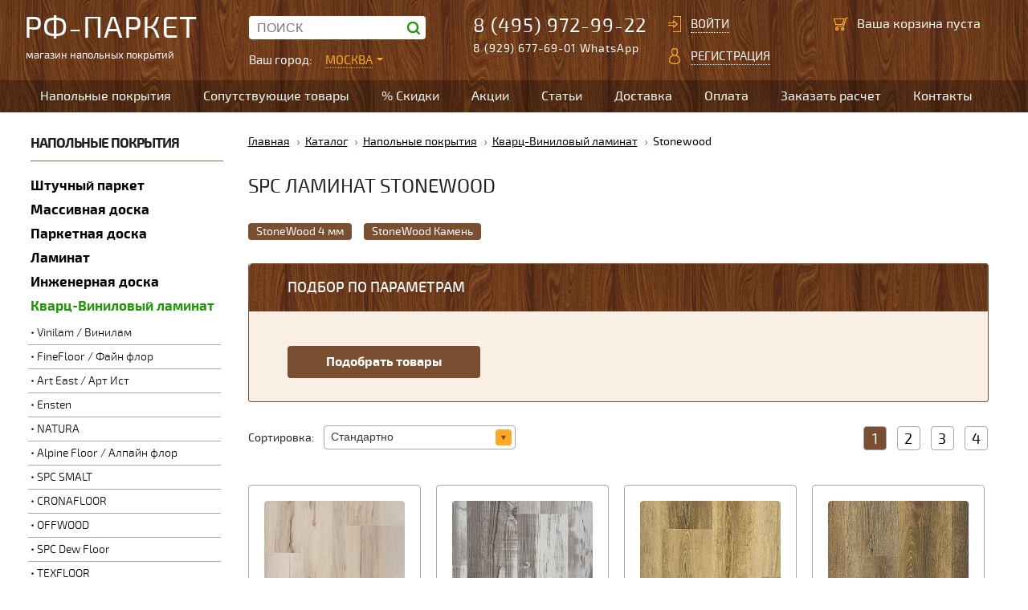

--- FILE ---
content_type: text/html; charset=UTF-8
request_url: https://rf-parket.ru/catalog/stonewood/
body_size: 7644
content:
<!DOCTYPE HTML>
<html>
<head>
	<title>Stonewood spc ламинат купить</title>
	<meta name="viewport" content="width=1280" />
	<meta http-equiv="Content-Type" content="text/html; charset=UTF-8"/>	
	<meta name="robots" content="index, follow" />
<meta name="keywords" content="Напольные покрытия, массивные полы, паркетная доска, паркет, ламинат, массивная доска, паркетный лак, клей для паркета, прокат паркетных машин" />
<meta name="description" content="Stonewood spc ламинат в ассортименте купить в наличии и на заказ" />
<link href="/bitrix/cache/css/s1/info/kernel_main/kernel_main.css?175378474439563" type="text/css"  rel="stylesheet" />
<link href="/bitrix/cache/css/s1/info/page_15543b1a12426bcd5ebf368d46acb005/page_15543b1a12426bcd5ebf368d46acb005.css?1753784744897" type="text/css"  rel="stylesheet" />
<link href="/bitrix/cache/css/s1/info/template_53b496d353bfd201d8fee93d5b944529/template_53b496d353bfd201d8fee93d5b944529.css?1753784744619" type="text/css"  data-template-style="true"  rel="stylesheet" />
<script type="text/javascript">if(!window.BX)window.BX={message:function(mess){if(typeof mess=='object') for(var i in mess) BX.message[i]=mess[i]; return true;}};</script>
<script type="text/javascript">(window.BX||top.BX).message({'JS_CORE_LOADING':'Загрузка...','JS_CORE_NO_DATA':'- Нет данных -','JS_CORE_WINDOW_CLOSE':'Закрыть','JS_CORE_WINDOW_EXPAND':'Развернуть','JS_CORE_WINDOW_NARROW':'Свернуть в окно','JS_CORE_WINDOW_SAVE':'Сохранить','JS_CORE_WINDOW_CANCEL':'Отменить','JS_CORE_H':'ч','JS_CORE_M':'м','JS_CORE_S':'с','JSADM_AI_HIDE_EXTRA':'Скрыть лишние','JSADM_AI_ALL_NOTIF':'Показать все','JSADM_AUTH_REQ':'Требуется авторизация!','JS_CORE_WINDOW_AUTH':'Войти','JS_CORE_IMAGE_FULL':'Полный размер'});</script>
<script type="text/javascript">(window.BX||top.BX).message({'LANGUAGE_ID':'ru','FORMAT_DATE':'DD.MM.YYYY','FORMAT_DATETIME':'DD.MM.YYYY HH:MI:SS','COOKIE_PREFIX':'BITRIX_SM','SERVER_TZ_OFFSET':'10800','SITE_ID':'s1','USER_ID':'','SERVER_TIME':'1769354810','USER_TZ_OFFSET':'0','USER_TZ_AUTO':'Y','bitrix_sessid':'5ef7a0e4a0bd9cd6e1cad5c498e63f25'});</script>


<script type="text/javascript" src="/bitrix/cache/js/s1/info/kernel_main/kernel_main.js?1754289116250824"></script>
<script type="text/javascript">BX.setJSList(['/bitrix/js/main/core/core.js?144360661069133','/bitrix/js/main/core/core_popup.js?143391979128778','/bitrix/js/main/core/core_ajax.js?143391979520575','/bitrix/js/main/json/json2.min.js?14334909813467','/bitrix/js/main/core/core_ls.js?14339197957365','/bitrix/js/main/session.js?14339197883642','/bitrix/js/main/core/core_window.js?143391979574831','/bitrix/js/main/utils.js?143391978830973','/bitrix/js/main/core/core_fx.js?14339197889592']); </script>
<script type="text/javascript">BX.setCSSList(['/bitrix/js/main/core/css/core.css?14339197882854','/bitrix/js/main/core/css/core_popup.css?144360653434473','/bitrix/templates/.default/components/bitrix/catalog/catalog/style.css?1433491031697','/bitrix/templates/.default/components/bitrix/system.auth.form/auth/style.css?14334910311','/bitrix/templates/.default/components/bitrix/sale.basket.basket.line/basket/style.css?14334910311','/bitrix/templates/.default/components/bitrix/menu/top/style.css?14334910311']); </script>


<script type="text/javascript">var _ba = _ba || []; _ba.push(["aid", "7700819bb426d4ceb961414bd46f3ebf"]); _ba.push(["host", "rf-parket.ru"]); (function() {var ba = document.createElement("script"); ba.type = "text/javascript"; ba.async = true;ba.src = (document.location.protocol == "https:" ? "https://" : "http://") + "bitrix.info/ba.js";var s = document.getElementsByTagName("script")[0];s.parentNode.insertBefore(ba, s);})();</script>
<script>new Image().src='https://www.parket-37.ru/bitrix/spread.php?s=QklUUklYX1NNX1NBTEVfVUlEAWJmNDQ5OWU4MDA2OTJjOTFhODE3ZjFhMjNhMDRkNDkyATE4MDA0NTg4MTABLwEBAQI%3D&k=2206dedffbf55b05f90a6c5ed0c72cc0';
</script>


	<link rel="stylesheet" type="text/css" href="/css/styles.css?2026012518">
	<script src="/js/jquery-1.8.2.min.js"></script> 
	<script src="/js/script.js"></script>
	<!--[if lte IE 8]>
		<link rel="stylesheet" type="text/css" href="/css/ie.css" />
		<script src="http://html5shiv.googlecode.com/svn/trunk/html5.js"></script>
		<script src="http://css3-mediaqueries-js.googlecode.com/svn/trunk/css3-mediaqueries.js"></script>
	<![endif]-->
	<script type="text/javascript" src="/js/fancybox/jquery.fancybox-1.3.4.pack.js"></script>
	<link rel="stylesheet" type="text/css" href="/js/fancybox/jquery.fancybox-1.3.4.css?rev=20140919" media="screen" />
	
</head>
<body>
<div class="main-block">   
<!--TOP-->
<header>
 <div class="wrapper">
	<div class="logo">
		<a href="/">				
		<span class="big">РФ-ПАРКЕТ</span>
		<span>магазин напольных покрытий</span>
		</a> 
	</div>			
	<div class="search-id">
			<form method="get" action="/search/" name="search">
			<div class="inp-text">					
				<input type="text" placeholder="Поиск" name="q">
				<input class="bt" type="submit" value=" " name="submit">					
			</div>
			</form>			
		<div class="top_city">
			Ваш город: <a href="javascript:void(0)" onclick="return getCity(this);">Москва	</a>
		</div> 
	</div>			
	<div class="phone">
	<a href="tel:+74959729922">8 (495) 972-99-22</a>
<p>8 (929) 677-69-01 WhatsApp</p>					
	</div>
	<div class="lk-top">
			
	<a href="/login/" class="enter">Войти</a>
	<a href="/login/?register=yes" class="reg">Регистрация</a>			
	<!--a href="/login/?register=yes&amp;backurl=%2Fcatalog%2Fstonewood%2F" class="reg">Регистрация</a-->			
		
	</div>               
	<div class="cart"	id="basket">	
		<a class="crt" href="/personal/cart/" title="Корзина"></a>				
		<span>Ваша корзина пуста</span>		


	
	</div> 
	</div><div class="clear"></div>
</header>	
	
				
	<!--/TOP-->
<!--MENU-->	
<!--MENU-->	
	<div class="top_menu">
	<nav class="menu">
<ul>
			<li><a href="/catalog/napolnye-pokrytiya/">Напольные покрытия</a></li>
		
			<li><a href="/catalog/soputstvuyushchie-tovary/">Сопутствующие товары</a></li>
		
			<li><a href="/sales/">% Скидки</a></li>
		
			<li><a href="/actions/">Акции</a></li>
		
			<li><a href="/articles/">Статьи</a></li>
		
			<li><a href="/dostavka/">Доставка</a></li>
		
			<li><a href="/oplata/">Оплата</a></li>
		
			<li><a href="/zakazat-raschet/">Заказать расчет</a></li>
		
			<li><a href="/contacts/">Контакты</a></li>
		

</ul>
</nav>  
	
	</div>		
	<!--/MENU-->		
	<!--/MENU-->	
		
	<div class="wrapper">
<div class="tc l-col">
	<aside class="left_menu"> 
	
<div>Напольные покрытия</div>
<nav>
<ul>
	<li ><a href="/catalog/shtuchnyy-parket/">Штучный паркет</a>	
		</li>
	<li ><a href="/catalog/massivnaya-doska/">Массивная доска</a>	
		</li>
	<li ><a href="/catalog/parketnaya-doska/">Паркетная доска</a>	
		</li>
	<li ><a href="/catalog/laminat/">Ламинат</a>	
		</li>
	<li ><a href="/catalog/inzhenernaya-doska/">Инженерная доска</a>	
		</li>
	<li  class="act"><a href="/catalog/vinilovaya-plitka/">Кварц-Виниловый ламинат</a>	
	<ul><li><a href="/catalog/vinilam-vp/">Vinilam / Винилам</a></li><li><a href="/catalog/finefloor-vp/">FineFloor / Файн флор</a></li><li><a href="/catalog/art-east-vp/">Art East / Арт Ист</a></li><li><a href="/catalog/ensten/">Ensten</a></li><li><a href="/catalog/natura-natura/">NATURA </a></li><li><a href="/catalog/alpine-floor/">Alpine Floor / Алпайн флор</a></li><li><a href="/catalog/spc-smalt/">SPC SMALT</a></li><li><a href="/catalog/cronafloor/">CRONAFLOOR</a></li><li><a href="/catalog/offwood/">OFFWOOD</a></li><li><a href="/catalog/dew/">SPC  Dew Floor</a></li><li><a href="/catalog/texfloor/">TEXFLOOR</a></li><li><a href="/catalog/aquafloor-akvaflor/">Aquafloor / Аквафлор</a></li><li><a href="/catalog/ideal-flooring/">IDEAL FLOORING</a></li><li><a href="/catalog/mont-blanc/">Mont Blanc / Монт Бланк</a></li><li><a href="/catalog/cm-floor-city-mode-/">CM FLoor / City Mode </a></li><li><a href="/catalog/boho-aqua/">Boho Aqua / Бохо</a></li><li><a href="/catalog/moduleo-moduleo/">Moduleo /Модулео</a></li><li><a href="/catalog/adelar/">ADELAR</a></li><li><a href="/catalog/aquamax/">AQUAMAX / Аквамакс</a></li><li><a href="/catalog/royce-/">ROYCE </a></li><li><a href="/catalog/westerhof-spc/">Westerhof</a></li><li><a href="/catalog/spc-laminata-hoi-flooring/">SPC-ЛАМИНАТА HOI flooring</a></li><li><a href="/catalog/alta-step/">ALTA STEP / АЛЬТА СТЕП</a></li><li><a href="/catalog/tarkett-/">TARKETT </a></li><li><a href="/catalog/bonkeel/">BONKEEL</a></li><li><a href="/catalog/l-quarzo/">L`Quarzo</a></li><li><a href="/catalog/starker/">STARKER</a></li><li><a href="/catalog/norland/">Norland</a></li><li><a href="/catalog/tulesna/">Tulesna</a></li><li class="act"><a href="/catalog/stonewood/">Stonewood</a><li><a href="/catalog/betta/">BETTA</a></li><li><a href="/catalog/salag/">Salag</a></li><li><a href="/catalog/amadei./">AMADEI</a></li><li><a href="/catalog/vinilpol-spc/">VINILPOL / Винипол</a></li><li><a href="/catalog/lamiwood-lamivud/">LAMIWOOD /Ламивуд</a></li></ul>	</li>
	<li ><a href="/catalog/kovrovye-pokrytiya-kovrolin/">Ковровые покрытия / ковролин</a>	
		</li>
	<li ><a href="/catalog/sportivnyy-linoleum-i-sportivnoe-pvkh-pokrytie/">Спортивный линолеум и спортивное ПВХ-покрытие</a>	
		</li>
	<li ><a href="/catalog/probkovoe-pokrytie/">Пробковое покрытие</a>	
		</li>
	<li ><a href="/catalog/terrasnaya-doska/">Террасная доска</a>	
		</li>
	<li ><a href="/catalog/ekzoticheskiy-parket/">Экзотический паркет</a>	
		</li>
	<li ><a href="/catalog/khudozhestvennyy-parket/">Художественный паркет</a>	
		</li>
	
</ul>
</nav>

    
</aside>
	
	</div><div class="tc r-col">
				<div class="catalog">
				<div class="breadcrumbs"><a href="/" title="Главная">Главная</a><a href="/catalog/" title="Каталог">Каталог</a><a href="/catalog/napolnye-pokrytiya/" title="Напольные покрытия">Напольные покрытия</a><a href="/catalog/vinilovaya-plitka/" title="Кварц-Виниловый ламинат">Кварц-Виниловый ламинат</a><span>Stonewood</span></div>				<h1>SPC ламинат Stonewood</h1>
 <div class="line_menu">
<div>

		<a href="/catalog/stonewood-4mm/">StoneWood 4 мм</a>	
	

		<a href="/catalog/natura-stone/">StoneWood Камень</a>	
	
</div>
</div><div class="filtr_div">
	<div class="title">Подбор по параметрам</div>
	<form name="_form" action="/catalog/stonewood/" method="get" class="smartfilter">
		<table class="filtr">			
		<tr>
					<td>
					<div class="row" style="z-index: 500;">                        	
                            <div class="param-col" style="margin-top: 22px;padding-top: 5px;">
							<input style="margin-top: 3px;" type="submit" id="set_filter" name="set_filter" value="Подобрать товары" />
								<!--input class="bx_filter_search_reset" type="submit" id="del_filter" name="del_filter" value="Сбросить" /-->
                            </div>
                            <div class="clear"></div>
                        </div>
					</td>			
		</tr>
					<tr><td class="bottom_td" colspan="3">&nbsp;</td></tr>
					</table>
							</form>
					<div class="bottom_div">&nbsp;</div>
					</div><div class="b_sort">
	<div class="row">
			<div class="param-name">Сортировка:&nbsp;&nbsp;&nbsp;&nbsp;</div>
			<div class="param-col">
				<select id="style-select-5" name="sort" onchange="setParam(this.value);">
						<option value="/catalog/stonewood/?sort=asc&sort_field=3&PAGEN_1=3"  selected>Стандартно</option>
						<option value="/catalog/stonewood/?sort=asc&sort_field=2&PAGEN_1=3" >По возрастанию цены</option>
						<option value="/catalog/stonewood/?sort=desc&sort_field=2&PAGEN_1=3" >По убыванию цены</option>
					  <option  value="/catalog/stonewood/?sort=asc&sort_field=1&PAGEN_1=3">По названию</option>
				</select>
				<div class="filtr_arr"></div>
			</div>
			<div class="clear"></div>
	</div>
	<div class="pages">	
	
				<span>1</span>			
					
				<a href="/catalog/stonewood/?PAGEN_1=3&amp;PAGEN_1=2">2</a>			
					
				<a href="/catalog/stonewood/?PAGEN_1=3&amp;PAGEN_1=3">3</a>			
					
				<a href="/catalog/stonewood/?PAGEN_1=3&amp;PAGEN_1=4">4</a>			
						
</div>
</div>				
<div class="clr"></div>
				<ul class="items">
	<li >
		<a href="/catalog/stonewood-4mm/9350/">
							<img src="/upload/resize_cache/iblock/39a/175_175_2/39a374a17ca3149c70f13e04ed97ee96.jpg" alt="Акасуби" title="Акасуби">
				
				
				
							
					
		</a>
		<div class="p_list">
		
				
			<div class="title"><img alt="" src="/image/null.png"><span>StoneWood</span></div>
				
			<div class="material"><img alt="" src="/image/null.png"><span>Акасуби</span></div>	
						
				
			<div class="clas"><img alt="" src="/image/null.png"><span>43</span></div>	
					
			
					
				
			<div class="size"><img alt="" src="/image/null.png"><span>1220 x 180 х 3.5 мм</span></div>	
			
							
			
			
			

		</div>	
		<div class="price">
			<span>1 729</span> руб./м<sup>2</sup>			<a class="s_buy" href="javascript:void(0);" data-id="9350" onclick="add_to_cart(this);return false;" ></a>
		</div>
	</li>
			<li >
		<a href="/catalog/stonewood-4mm/9356/">
							<img src="/upload/resize_cache/iblock/b67/175_175_2/b67dbdca98edac710549f93d729a5797.jpg" alt="Аррибено" title="Аррибено">
				
				
				
							
					
		</a>
		<div class="p_list">
		
				
			<div class="title"><img alt="" src="/image/null.png"><span>StoneWood</span></div>
				
			<div class="material"><img alt="" src="/image/null.png"><span>Аррибено</span></div>	
						
				
			<div class="clas"><img alt="" src="/image/null.png"><span>43</span></div>	
					
			
					
				
			<div class="size"><img alt="" src="/image/null.png"><span>1220 x 180 х 3.5 мм</span></div>	
			
							
			
			
			

		</div>	
		<div class="price">
			<span>1 729</span> руб./м<sup>2</sup>			<a class="s_buy" href="javascript:void(0);" data-id="9356" onclick="add_to_cart(this);return false;" ></a>
		</div>
	</li>
			<li >
		<a href="/catalog/stonewood-4mm/9359/">
							<img src="/upload/resize_cache/iblock/c32/175_175_2/c324d684e3f8a7f3e67cf44aa1cab44f.jpg" alt="Балтеро" title="Балтеро">
				
				
				
							
					
		</a>
		<div class="p_list">
		
				
			<div class="title"><img alt="" src="/image/null.png"><span>StoneWood</span></div>
				
			<div class="material"><img alt="" src="/image/null.png"><span>Балтеро</span></div>	
						
				
			<div class="clas"><img alt="" src="/image/null.png"><span>43</span></div>	
					
			
					
				
			<div class="size"><img alt="" src="/image/null.png"><span>1220 x 180 х 3.5 мм</span></div>	
			
							
			
			
			

		</div>	
		<div class="price">
			<span>1 729</span> руб./м<sup>2</sup>			<a class="s_buy" href="javascript:void(0);" data-id="9359" onclick="add_to_cart(this);return false;" ></a>
		</div>
	</li>
			<li class="l_l">
		<a href="/catalog/stonewood-4mm/9400/">
							<img src="/upload/resize_cache/iblock/c3b/175_175_2/c3b51ba81c7bd9cf77ff22a39d79df2d.jpg" alt="Кампана" title="Кампана">
				
				
				
							
					
		</a>
		<div class="p_list">
		
				
			<div class="title"><img alt="" src="/image/null.png"><span>StoneWood</span></div>
				
			<div class="material"><img alt="" src="/image/null.png"><span>Кампана</span></div>	
						
				
			<div class="clas"><img alt="" src="/image/null.png"><span>43</span></div>	
					
			
					
				
			<div class="size"><img alt="" src="/image/null.png"><span>1220 x 180 х 3.5 мм</span></div>	
			
							
			
			
			

		</div>	
		<div class="price">
			<span>1 729</span> руб./м<sup>2</sup>			<a class="s_buy" href="javascript:void(0);" data-id="9400" onclick="add_to_cart(this);return false;" ></a>
		</div>
	</li>
			<li >
		<a href="/catalog/stonewood-4mm/9403/">
							<img src="/upload/resize_cache/iblock/9dd/175_175_2/9dd1401272f2657c44d006733869404a.jpg" alt="Кордильера" title="Кордильера">
				
				
				
							
					
		</a>
		<div class="p_list">
		
				
			<div class="title"><img alt="" src="/image/null.png"><span>StoneWood</span></div>
				
			<div class="material"><img alt="" src="/image/null.png"><span>Кордильера</span></div>	
						
				
			<div class="clas"><img alt="" src="/image/null.png"><span>43</span></div>	
					
			
					
				
			<div class="size"><img alt="" src="/image/null.png"><span>1220 x 180 х 3.5 мм</span></div>	
			
							
			
			
			

		</div>	
		<div class="price">
			<span>1 729</span> руб./м<sup>2</sup>			<a class="s_buy" href="javascript:void(0);" data-id="9403" onclick="add_to_cart(this);return false;" ></a>
		</div>
	</li>
			<li >
		<a href="/catalog/stonewood-4mm/9418/">
							<img src="/upload/resize_cache/iblock/9e0/175_175_2/9e0ff71138bce3b46ce2f98b787d1c27.jpg" alt="Мак Кинли" title="Мак Кинли">
				
				
				
							
					
		</a>
		<div class="p_list">
		
				
			<div class="title"><img alt="" src="/image/null.png"><span>StoneWood</span></div>
				
			<div class="material"><img alt="" src="/image/null.png"><span>Мак Кинли</span></div>	
						
				
			<div class="clas"><img alt="" src="/image/null.png"><span>43</span></div>	
					
			
					
				
			<div class="size"><img alt="" src="/image/null.png"><span>1220 x 180 х 3.5 мм</span></div>	
			
							
			
			
			

		</div>	
		<div class="price">
			<span>1 729</span> руб./м<sup>2</sup>			<a class="s_buy" href="javascript:void(0);" data-id="9418" onclick="add_to_cart(this);return false;" ></a>
		</div>
	</li>
			<li >
		<a href="/catalog/stonewood-4mm/9420/">
							<img src="/upload/resize_cache/iblock/9db/175_175_2/9db153b3d82bed23b43871f67f0045da.jpg" alt="Марьяно" title="Марьяно">
				
				
				
							
					
		</a>
		<div class="p_list">
		
				
			<div class="title"><img alt="" src="/image/null.png"><span>StoneWood</span></div>
				
			<div class="material"><img alt="" src="/image/null.png"><span>Марьяно</span></div>	
						
				
			<div class="clas"><img alt="" src="/image/null.png"><span>43</span></div>	
					
			
					
				
			<div class="size"><img alt="" src="/image/null.png"><span>1220 x 180 х 3.5 мм</span></div>	
			
							
			
			
			

		</div>	
		<div class="price">
			<span>1 729</span> руб./м<sup>2</sup>			<a class="s_buy" href="javascript:void(0);" data-id="9420" onclick="add_to_cart(this);return false;" ></a>
		</div>
	</li>
			<li class="l_l">
		<a href="/catalog/stonewood-4mm/9422/">
							<img src="/upload/resize_cache/iblock/849/175_175_2/84926a935d165586329a5909b1c9feeb.jpg" alt="Мендоса" title="Мендоса">
				
				
				
							
					
		</a>
		<div class="p_list">
		
				
			<div class="title"><img alt="" src="/image/null.png"><span>StoneWood</span></div>
				
			<div class="material"><img alt="" src="/image/null.png"><span>Мендоса</span></div>	
						
				
			<div class="clas"><img alt="" src="/image/null.png"><span>43</span></div>	
					
			
					
				
			<div class="size"><img alt="" src="/image/null.png"><span>1220 x 180 х 3.5 мм</span></div>	
			
							
			
			
			

		</div>	
		<div class="price">
			<span>1 729</span> руб./м<sup>2</sup>			<a class="s_buy" href="javascript:void(0);" data-id="9422" onclick="add_to_cart(this);return false;" ></a>
		</div>
	</li>
			<li >
		<a href="/catalog/stonewood-4mm/9435/">
							<img src="/upload/resize_cache/iblock/e8f/175_175_2/e8fb1adf517e342f8a8e206ed4fcebd5.jpg" alt="Монблан" title="Монблан">
				
				
				
							
					
		</a>
		<div class="p_list">
		
				
			<div class="title"><img alt="" src="/image/null.png"><span>StoneWood</span></div>
				
			<div class="material"><img alt="" src="/image/null.png"><span>Монблан</span></div>	
						
				
			<div class="clas"><img alt="" src="/image/null.png"><span>43</span></div>	
					
			
					
				
			<div class="size"><img alt="" src="/image/null.png"><span>1220 x 180 х 3.5 мм</span></div>	
			
							
			
			
			

		</div>	
		<div class="price">
			<span>1 729</span> руб./м<sup>2</sup>			<a class="s_buy" href="javascript:void(0);" data-id="9435" onclick="add_to_cart(this);return false;" ></a>
		</div>
	</li>
			<li >
		<a href="/catalog/stonewood-4mm/9441/">
							<img src="/upload/resize_cache/iblock/b24/175_175_2/b24f4122a7f3cff87cbd3b263e96010b.jpg" alt="Сейба" title="Сейба">
				
				
				
							
					
		</a>
		<div class="p_list">
		
				
			<div class="title"><img alt="" src="/image/null.png"><span>StoneWood</span></div>
				
			<div class="material"><img alt="" src="/image/null.png"><span>Сейба</span></div>	
						
				
			<div class="clas"><img alt="" src="/image/null.png"><span>43</span></div>	
					
			
					
				
			<div class="size"><img alt="" src="/image/null.png"><span>1220 x 180 х 3.5 мм</span></div>	
			
							
			
			
			

		</div>	
		<div class="price">
			<span>1 729</span> руб./м<sup>2</sup>			<a class="s_buy" href="javascript:void(0);" data-id="9441" onclick="add_to_cart(this);return false;" ></a>
		</div>
	</li>
			<li >
		<a href="/catalog/stonewood-4mm/9443/">
							<img src="/upload/resize_cache/iblock/883/175_175_2/883c36e48e5dc01cb4654fcf399928a1.jpg" alt="Сорризо" title="Сорризо">
				
				
				
							
					
		</a>
		<div class="p_list">
		
				
			<div class="title"><img alt="" src="/image/null.png"><span>StoneWood</span></div>
				
			<div class="material"><img alt="" src="/image/null.png"><span>Сорризо</span></div>	
						
				
			<div class="clas"><img alt="" src="/image/null.png"><span>43</span></div>	
					
			
					
				
			<div class="size"><img alt="" src="/image/null.png"><span>1220 x 180 х 3.5 мм</span></div>	
			
							
			
			
			

		</div>	
		<div class="price">
			<span>1 729</span> руб./м<sup>2</sup>			<a class="s_buy" href="javascript:void(0);" data-id="9443" onclick="add_to_cart(this);return false;" ></a>
		</div>
	</li>
			<li class="l_l">
		<a href="/catalog/stonewood-4mm/9395/">
							<img src="/upload/resize_cache/iblock/bd8/175_175_2/bd8bbd937f4c5454a31da121161759e6.jpg" alt="Бонанза" title="Бонанза">
				
				
				
							
					
		</a>
		<div class="p_list">
		
				
			<div class="title"><img alt="" src="/image/null.png"><span>StoneWood</span></div>
				
			<div class="material"><img alt="" src="/image/null.png"><span>Бонанза</span></div>	
						
				
			<div class="clas"><img alt="" src="/image/null.png"><span>43</span></div>	
					
			
					
				
			<div class="size"><img alt="" src="/image/null.png"><span>1220 x 180 х 3.5 мм</span></div>	
			
							
			
			
			

		</div>	
		<div class="price">
			<span>1 779</span> руб./м<sup>2</sup>			<a class="s_buy" href="javascript:void(0);" data-id="9395" onclick="add_to_cart(this);return false;" ></a>
		</div>
	</li>
			<li >
		<a href="/catalog/stonewood-4mm/9349/">
							<img src="/upload/resize_cache/iblock/993/175_175_2/99330dbd70d74cc21bb30c035aa84e7d.jpg" alt="Агалита" title="Агалита">
				
				
				
							
					
		</a>
		<div class="p_list">
		
				
			<div class="title"><img alt="" src="/image/null.png"><span>StoneWood</span></div>
				
			<div class="material"><img alt="" src="/image/null.png"><span>Агалита</span></div>	
						
				
			<div class="clas"><img alt="" src="/image/null.png"><span>43</span></div>	
					
			
					
				
			<div class="size"><img alt="" src="/image/null.png"><span>1220 x 180 х 3.5 мм</span></div>	
			
							
			
			
			

		</div>	
		<div class="price">
			<span>1 929</span> руб./м<sup>2</sup>			<a class="s_buy" href="javascript:void(0);" data-id="9349" onclick="add_to_cart(this);return false;" ></a>
		</div>
	</li>
			<li >
		<a href="/catalog/stonewood-4mm/9351/">
							<img src="/upload/resize_cache/iblock/86e/175_175_2/86ecafb76660d6124484476d6b7f5fde.jpg" alt="Алькорта" title="Алькорта">
				
				
				
							
					
		</a>
		<div class="p_list">
		
				
			<div class="title"><img alt="" src="/image/null.png"><span>StoneWood</span></div>
				
			<div class="material"><img alt="" src="/image/null.png"><span>Алькорта</span></div>	
						
				
			<div class="clas"><img alt="" src="/image/null.png"><span>43</span></div>	
					
			
					
				
			<div class="size"><img alt="" src="/image/null.png"><span>1220 x 180 х 3.5 мм</span></div>	
			
							
			
			
			

		</div>	
		<div class="price">
			<span>1 929</span> руб./м<sup>2</sup>			<a class="s_buy" href="javascript:void(0);" data-id="9351" onclick="add_to_cart(this);return false;" ></a>
		</div>
	</li>
			<li >
		<a href="/catalog/stonewood-4mm/9352/">
							<img src="/upload/resize_cache/iblock/b8c/175_175_2/b8c73427141823d97793a04b15d6b402.jpg" alt="Альтеро" title="Альтеро">
				
				
				
							
					
		</a>
		<div class="p_list">
		
				
			<div class="title"><img alt="" src="/image/null.png"><span>StoneWood</span></div>
				
			<div class="material"><img alt="" src="/image/null.png"><span>Альтеро</span></div>	
						
				
			<div class="clas"><img alt="" src="/image/null.png"><span>43</span></div>	
					
			
					
				
			<div class="size"><img alt="" src="/image/null.png"><span>1220 x 180 х 3.5 мм</span></div>	
			
							
			
			
			

		</div>	
		<div class="price">
			<span>1 929</span> руб./м<sup>2</sup>			<a class="s_buy" href="javascript:void(0);" data-id="9352" onclick="add_to_cart(this);return false;" ></a>
		</div>
	</li>
			<li class="l_l">
		<a href="/catalog/stonewood-4mm/9353/">
							<img src="/upload/resize_cache/iblock/154/175_175_2/15408beb86677dbb8103b7bd3548b5f0.jpg" alt="Амаро" title="Амаро">
				
				
				
							
					
		</a>
		<div class="p_list">
		
				
			<div class="title"><img alt="" src="/image/null.png"><span>StoneWood</span></div>
				
			<div class="material"><img alt="" src="/image/null.png"><span>Амаро</span></div>	
						
				
			<div class="clas"><img alt="" src="/image/null.png"><span>43</span></div>	
					
			
					
				
			<div class="size"><img alt="" src="/image/null.png"><span>1220 x 180 х 3.5 мм</span></div>	
			
							
			
			
			

		</div>	
		<div class="price">
			<span>1 929</span> руб./м<sup>2</sup>			<a class="s_buy" href="javascript:void(0);" data-id="9353" onclick="add_to_cart(this);return false;" ></a>
		</div>
	</li>
			
</ul><div class="clr"></div>	
<div class="b_sort">
	<div class="row">
			<div class="param-name">Сортировка:&nbsp;&nbsp;&nbsp;&nbsp;</div>
			<div class="param-col">
				<select id="style-select-5" name="sort" onchange="setParam(this.value);">
						<option value="/catalog/stonewood/?sort=asc&sort_field=3&PAGEN_1=3"  selected>Стандартно</option>
						<option value="/catalog/stonewood/?sort=asc&sort_field=2&PAGEN_1=3" >По возрастанию цены</option>
						<option value="/catalog/stonewood/?sort=desc&sort_field=2&PAGEN_1=3" >По убыванию цены</option>
					  <option  value="/catalog/stonewood/?sort=asc&sort_field=1&PAGEN_1=3">По названию</option>
				</select>
				<div class="filtr_arr"></div>
			</div>
			<div class="clear"></div>
	</div>
	<div class="pages">	
	
				<span>1</span>			
					
				<a href="/catalog/stonewood/?PAGEN_1=3&amp;PAGEN_1=2">2</a>			
					
				<a href="/catalog/stonewood/?PAGEN_1=3&amp;PAGEN_1=3">3</a>			
					
				<a href="/catalog/stonewood/?PAGEN_1=3&amp;PAGEN_1=4">4</a>			
						
</div>
</div>				
<div class="clr"></div>
				<div class="clear"></div></div>
<div class="clr"></div>
<div class="content c_t">
Stonewood spc ламинат в ассортименте купить в наличии и на заказ</div>
	</div>

	</div>
				<!--BOTTOM-->
					<footer>
<div class="wrapper">		
	<div class="copyright">
		&copy; 2026 rf-parket.ru. Информация на сайте не является публичной офертой	
	</div>
	<div class="b_phone">		
		<a href="tel:+74959729922">8 (495) 972-99-22</a>				
	</div>
	<nav class="bottom-menu">
<ul>
<li><a href="/sitemap/">карта сайта</a></li>

</ul>
 </nav>	<div class="counters">
			<!--<a href="#" target="_blank"><img src="/image/count.jpg" alt="" title=""></a>-->
			<!-- Yandex.Metrika counter -->
			<script type="text/javascript">
				(function (d, w, c) {
					(w[c] = w[c] || []).push(function() {
						try {
							w.yaCounter32137770 = new Ya.Metrika({
								id:32137770,
								clickmap:true,
								trackLinks:true,
								accurateTrackBounce:true,
								webvisor:true
							});
						} catch(e) { }
					});

					var n = d.getElementsByTagName("script")[0],
						s = d.createElement("script"),
						f = function () { n.parentNode.insertBefore(s, n); };
					s.type = "text/javascript";
					s.async = true;
					s.src = "https://mc.yandex.ru/metrika/watch.js";

					if (w.opera == "[object Opera]") {
						d.addEventListener("DOMContentLoaded", f, false);
					} else { f(); }
				})(document, window, "yandex_metrika_callbacks");
			</script>
			<noscript><div><img src="https://mc.yandex.ru/watch/32137770" style="position:absolute; left:-9999px;" alt="" /></div></noscript>
			<!-- /Yandex.Metrika counter -->
			
			<!-- BEGIN JIVOSITE CODE {literal} -->
			<script type='text/javascript'>
			(function(){ var widget_id = 'qtou81vVft';
			var s = document.createElement('script'); s.type = 'text/javascript'; s.async = true; s.src = '//code.jivosite.com/script/widget/'+widget_id; var ss = document.getElementsByTagName('script')[0]; ss.parentNode.insertBefore(s, ss);})();</script>
			<!-- {/literal} END JIVOSITE CODE --> 			
	</div>
	<div class="usl">Разработка и продвижение<a href="http://www.u-sl.ru/" target="_blank"><img src="/image/USL_logo.png" alt="Разработка и продвижение: u-sl" title="Разработка и продвижение: u-sl"></a></div>		</div>
</footer>	
	<!--/BOTTOM-->
</div>
<div class="bg_popup_quest"></div>		
<div class="popup_quest">
	<span class="x"><img src="/image/close.jpg" alt="Close" title="Close"/></span>	
	<form method="post" name="bill1" action="" onsubmit="return form_validate(this);">	
	 <input type="hidden" name="add_click" value="Y">
	  <input type="hidden" name="tovar_id" id="tovar_id" value="">
	   <input type="hidden" name="tovar_url" id="tovar_url" value="">
	    <input type="hidden" name="tovar_name" id="tovar_name" value="">
		<div>	
			<div  class="title">купить в один клик</div>
			<div  class="text">Заполните форму быстрого заказа, и наши менеджеры свяжутся с Вами.</div>
			<div class="row">
				<div class="param-name">Имя<span class="red">*</span></div>									
				<div class="param-col">
					<input maxlength="250" validate="not_empty" size="40" value="" name="author_nick" id="author_nick" type="text">
				</div>
				<div style="clear: both;"></div>				
			</div>									
			<div class="row">
				<div class="param-name">Телефон<span class="red">*</span></div>								
				<div class="param-col">
					<input maxlength="250" validate="not_empty" size="0" value="" name="author_phone" id="author_phone" type="text">
				</div>
				<div style="clear: both;"></div>
			</div>	
			<div class="row">
				<div class="param-name">E-mail<span class="red">*</span></div>						
				<div class="param-col">
					<input maxlength="250" validate="not_empty" size="0" value="" name="author_email" id="author_email" type="text">
				</div>
				<div style="clear: both;"></div>
			</div>			
			<div class="row"><div class="param-col to_c"><input value="оформить заказ" name="send" type="submit"></div></div>		
		</div>
	</form>		
</div>	
<div class="popup_city">
	<span class="x"><img src="/image/close.jpg" alt="Close" title="Close"/></span>
	<a href="http://rf-parket.ru">Москва</a><a href="http://parket-37.ru">Иваново</a></div>	
</body>
</html>


--- FILE ---
content_type: text/css
request_url: https://rf-parket.ru/css/styles.css?2026012518
body_size: 9978
content:
@charset "utf-8";
@import url('exo2/exo2.css');

* {margin:0; padding:0;}
input, select, textarea {
	margin:auto; 
	padding:inherit;
}
input {
	vertical-align:middle;
}
html {
	height:100%;
	margin:0;
	padding:0;
}
body {
	margin:0;
	padding:0;
	position:relative;
	height:100%;
	color: #221F1F;
	font-size:14px;
	font-style:normal;
	font-family:  'exo2_regular', Verdana, Geneva, Arial, Helvetica, sans-serif;		
	line-height:1.5;
}
*:focus {outline:none;}
a {
	text-decoration: none;
	color: #2BC176;
	cursor:pointer;	
}
a:hover 
{
	text-decoration: none;
	color: #FFA33E;
}
h1, .h1
{
	font-size: 24px;	
	margin: 26px 0 26px;
	text-transform: uppercase;
	font-weight: normal;
	font-family:  'exo2_regular', Verdana, Geneva, Arial, Helvetica, sans-serif;		
}	
h2
{
	font-family:  'exo2_regular', Verdana, Geneva, Arial, Helvetica, sans-serif;		
	font-size: 18px;
	margin: 13px 0 16px;
	font-weight: bold;
	text-transform: uppercase;
}	
h3
{
	font-family:  'exo2_regular', Verdana, Geneva, Arial, Helvetica, sans-serif;		
	font-size: 16px;
	margin: 27px 0 24px;
	font-weight: bold;
}
h4
{
	font-family:  'exo2_regular', Verdana, Geneva, Arial, Helvetica, sans-serif;		
	font-size: 12px;
	margin: 20px 0 26px;
	font-weight: normal;
	text-transform: uppercase;
}
img {
	padding:0;
	border:none;	
	text-decoration:none;
	text-align: left;	
}
p 
{
	font-size: 14px;
	line-height: 20px;
	margin: 0 0 20px;
	padding: 0;	
	font-family:  'exo2_regular', Verdana, Geneva, Arial, Helvetica, sans-serif;		
}
table {
	border-collapse:collapse;
	border-spacing:0;
	width: 100%;
}
table th{	 
	  text-align: center;
}
table td{	 
	 padding: 5px;
}
ul,  ol
{	
	margin-bottom: 10px;
}
ol
{		
	margin-left: 16px;	
}
ul 
{	
	    list-style-type: none;
}

ul li,  ol li
{
	 font-size: 14px;
	 line-height: 1.6;
}
time
{
	font-family:  'exo2_light', Verdana, Geneva, Arial, Helvetica, sans-serif;		
	font-size: 11px;
	color: #9E9E9E;
	margin-bottom: 12px;
}
.border, .border td, .border th
{
	border: 1px solid black;
}
.clr {
	display:block;
	clear:both;
	height:0;
	font-size:0;
	line-height:0px;
}
.no-border td,.no-border
{
	border: none;
}	
.text-left {text-align:left;}
.text-right {text-align:right;}
.text-center {text-align:center;}
.block-left {float:left;}
.block-right {float:right;}
.clear{ clear: both;}
section, header, footer, menu, nav, aside, article, details, summary, figure, figcaption, hgroup, time {display:block;}
/*End Reset*/
/*INDEX*/
.main-block 
{	
	position:relative;
}
.wrapper 
{
	width: 1220px;
	margin:0 auto;
	z-index: 10;
	position: relative;
}
.main-block >.wrapper 
{	
	padding-left: 15px;
	width: 1200px;
	min-height: 650px;
}
/*top*/
header {
	/* background: url("../image/header.jpg") no-repeat scroll center 0px #854F30;*/
	background: url("../image/bg_h-f.jpg") no-repeat scroll center 0px #512B16;
	height: 83px;
	padding-top: 17px;
	overflow: hidden;
}
header .logo {	
	float: left;
	width: 270px;
	margin-right: 10px;
}
header .logo a{	
   display: inline-block;
}
header .logo span{	
	font-size: 13px;
	color: White;
	display: inline-block;
	margin-top: 7px;
	margin-left: 2px;
}
header .logo span.big{	
	font-family: 'exo2_regular', Verdana, Geneva, Arial, Helvetica, sans-serif;
	font-size: 38px;
	line-height: 36px;
	letter-spacing: 1px;
	margin: 0px;
}
header .order-top{	
	float: left;
	width: 75px;
	margin-right: 26px;
	margin-top: -4px;
}
header .order-top a
{
	font-family:  'exo2_regular', Verdana, Geneva, Arial, Helvetica, sans-serif;
	font-size: 14px;
	color: #FFA33E;
	text-decoration: none;
	text-transform: uppercase;
	line-height: 22px;
}	
/*find*/
.search-id {
	float: left;
	margin-top: -4px;
	width: 240px;
	margin-right: 39px;
	color: White;
	font-size: 16px;
	font-family: 'exo2_light', Verdana, Geneva, Arial, Helvetica, sans-serif;
}
.inp-text {
	background-color: white;
	border-radius: 4px;
	display: inline-block;
	height: 29px;
	margin-top: 7px;
	position: relative;
	vertical-align: middle;
}
.search-id input {
	padding: 5px 10px;
	border: none;
	width: 176px;
	color: #5F3813;
	background: none;
	text-transform: uppercase;
	font-size: 16px;
	z-index: 5;
}
.search-id .bt {
	position: relative;
	left: -5px;
	top: -1px;
	height: 20px;
	width: 20px;
	padding: 0px;
	display: inline-block;
	vertical-align: middle;
	color: #707070;
	background: url(../image/search.png) no-repeat scroll 0px 1px;
	z-index: 10;
	cursor: pointer;
}
/*/find*/	
header .top_city
{
	float: left;
	position: relative;
	font-size: 15px;
	padding-top: 15px;
	font-family: 'exo2_regular', Verdana, Geneva, Arial, Helvetica, sans-serif;
}
header .top_city a
{
	font-size: 15px;
	color: #FFA927;
	text-decoration: none;
	margin-left: 13px;
	text-transform: uppercase;
	border-bottom: 1px dotted #FFA927;
}
header .top_city a:after
{
	content: '';
	width: 8px;
	height: 4px;
	top: 22px;
	right: -13px;
	position: absolute;
	background: url(../image/arrow.png) no-repeat scroll 0 1px rgba(0, 0, 0, 0);
}
header .phone {
	position: relative;
	float: left;
	width: 240px;
	font-size: 24px;
	color: White;
	font-family: 'exo2_regular', Verdana, Geneva, Arial, Helvetica, sans-serif;
	line-height: 36px;
	margin-top: -2px;
	letter-spacing: 1px;
}
header .phone a{
	font-size: 24px;
	color: White;
	font-family: 'exo2_regular', Verdana, Geneva, Arial, Helvetica, sans-serif;
	line-height: 36px;
}	
header .cart
{
	float: left;
	width: 170px;
	padding-left: 30px;
	margin-left: 38px;
	margin-top: -1px;
	height: 60px;
	background: url(../image/cart_icon.png) no-repeat scroll 0px 4px;
	position: relative;
}

header .cart a{
	color: White;
	font-size: 16px;
	text-transform: uppercase;
}
header .cart span{
	color: White;
	font-size: 16px;
	line-height: 28px;
}
header .cart a span{
	color: #FFA33E;
	font-family: 'als_rublregular','exo2_regular',Verdana, Geneva, Arial, Helvetica, sans-serif;
	margin-left: 7px;
	display: inline-block;
	font-size: 18px;
	text-transform: none;
}
header .cart a.crt {
	display: block;
	height: 20px;
	left: 0;
	position: absolute;
	top: 4px;
	width: 20px;
}	
header .cart a.ord {  
	text-decoration: none;
	text-transform: uppercase;
	background-color: #209709;
	padding: 0px 26px;
	border-radius: 4px;
	display: inline-block;
	height: 28px;
	position: absolute;
	bottom: -3px;
	left: 0px;
	font-size: 15px;
	line-height: 30px;
	width: 141px;
}

header .lk-top a
{
	color: White;
	font-size: 15px;
	text-decoration: none;
	border-bottom: 1px dotted white;
	margin-left: 31px;
	position: relative;
	text-transform: uppercase;
	display: inline-block;
	padding: 0px;
	line-height: 19px;
}
header  .lk-top 
{
	position: relative;
	width: 170px;
	float: left;
	text-align: left;
	margin-top: 3px;
}
.lk-top a.enter
{
	 margin-bottom: 19px;
	 margin-right: 10px;
}
.lk-top a.enter:before
{
	background: url("../image/login_icon.png") no-repeat scroll center 0px;
	width: 20px;
	height: 20px;
	content: '';
	position: absolute;
	left: -30px;
	top: -1px;
}
.lk-top a.reg:before
{
	background: url("../image/registration_icon.png") no-repeat scroll center 0px;
	width: 20px;
	height: 20px;
	content: '';
	position: absolute;
	left: -30px;
	top: -1px;
}

/*/top*/
/*top menu*/
.top_menu
{
	/*background: url("../image/background_menu.jpg") no-repeat scroll center 0px #854F30;*/
	background: url("../image/background_menu.jpg") no-repeat scroll center 0px #512B16;
	height: 40px;
}
.menu {
	width: 1220px;
	margin:0 auto;
	z-index: 10;
	position: relative;
}
.menu ul {
	list-style-type:none;
	white-space:nowrap;
	margin: 0;
	display: block;
	width: 100%;
}
.menu li {
	display: table-cell;
	vertical-align:top;
	height:40px;	
	padding: 0;
	background: none;
	text-align: center;	
}
.menu a {
	display:block;
	height:20px;
	line-height:20px;
	font-size:16px;
	text-decoration:none;	
	padding: 10px 20px 10px 20px;
	color: White;	
}
.menu li:first-child a{

}
.menu li:last-child a{

}
.menu li:hover, .menu a:hover {	
	color: #FFA33E;
	}
.menu a.act,
.menu a.act:hover {
background-color: #209709;	
	cursor:default;
	}
/*/top menu*/
/*slider main*/
/*slider in*/
.slider-in
{
	background: url(/image/sl.jpg) 0 0 no-repeat;
	height: 500px;
	position: relative;
}
#slider-in
{
	width:1220px;
	height: 500px;
	margin:0 auto;
	position: relative;
}
#slider-in .item
{
	height: 500px;
	overflow: hidden;
	display: none;
	position: absolute;
	width: 100%;
	z-index: 100;
}
#slider-in .item a
{
	display: block;
	width: 100%;
	height: 100%;
}

#slider-in-fon-1
{
	width:100%;
	height: 500px;
	position: absolute;
	top: 0px;
	left: 0px;
	z-index: 10;
	display: block;
}

#slider-in-fon-2
{
	width:100%;
	height: 500px;
	position: absolute;
	top: 0px;
	left: 0px;
	z-index: 9;
	display: block;
}
.s_link_in
{
	background: url("/image/fon_sl_chekers.png") repeat scroll 0 0;
	bottom: 30px;
	height: 26px;
	left: 50%;
	padding: 9px 4px 1px;
	position: absolute;
	z-index: 125;
	border-radius: 4px;
}
.s_link_in a
{
	display: inline-block;
	margin: 0 7px;
	width: 8px;
	height: 8px;
	cursor: pointer;
	border: 2px solid black;
	background-color: black;
}
.s_link_in a:last
{ 
	margin-right: 0px;
}
.s_link_in a.act
{
	background-color: white;
}

/*/slider main*/
/*main-menu*/
.main-menu
{
	margin: 0px 0px 40px;
	padding-bottom: 0px;
	padding-top: 35px;
	background-color: #F9EFE5;
}
.main-menu a
{
	display: inline-block;
	width: 230px;
	text-align: center;
	padding-top: 4px;
	margin-right: 9px;
	margin-bottom: 27px;
	vertical-align: top;
}

.main-menu a span
{
	font-family:  'exo2_regular', Verdana, Geneva, Arial, Helvetica, sans-serif;	
	font-size: 20px;
	text-transform: uppercase;
	color: #221F1F;
	margin-top: 14px;
	display: block;
}
/*/main-menu*/

/*left col*/
/*left menu*/
.tc
{
	display: table-cell;
	vertical-align: top;
	text-align: left;	
	padding-top: 25px;
	height: 500px;
}
.l-col
{
	 width: 261px;
}
.r-col
{
	 width: 920px;
}
.left_menu
{
	padding-top: 1px;
	width: 240px;
	margin-left: -10px;
}	
.left_menu div
{
	font-family: 'exo2_bold', Verdana, Geneva, Arial, Helvetica, sans-serif;
	font-weight: bold;
	font-size: 17px;
	height: 34px;
	margin-bottom: 16px;
	text-transform: uppercase;
	border-bottom: 1px solid #9E6346;
	letter-spacing: -1px; 
}	
.left_menu nav
{
	margin-bottom: 40px;
}	
.left_menu ul {
	list-style-type:none;
	margin: 0;
	display: block;
	width: 100%;
}
.left_menu li {
	display: block;
	vertical-align:top;
	min-height:20px;	
	padding: 0;	
}
.left_menu li a{
	font-family:  'exo2_bold', Verdana, Geneva, Arial, Helvetica, sans-serif;	
	font-weight: bold;
}
.left_menu li ul a{
	text-transform: none;
	font-family:  'exo2_light', Verdana, Geneva, Arial, Helvetica, sans-serif;	
	font-weight: normal;
	color: Black;	
}		
.left_menu li ul li{	
	background: url("../image/pic.jpg") no-repeat scroll 3px 11px;
	padding: 0px 11px;
	border-bottom: 1px solid #A6A8AB;
}	
.left_menu ul li ul li.act {
	  background: url("../image/dot.png") no-repeat scroll 3px 13px;
}
.left_menu a {
	display:block;
	min-height:20px;
	font-size:17px;
	text-decoration:none;	
	padding: 0px 0px;
	color: Black;
	line-height: 30px;
	white-space: normal;
	font-family:  'exo2_medium', Verdana, Geneva, Arial, Helvetica, sans-serif;	
}
.left_menu li{
	
	}	
.left_menu li ul{
	margin: 3px 0px 3px -3px;
}	
.left_menu li.act a,	.left_menu li.act a:hover {	
	color: #209709;
	/*cursor:default;	*/
}
.left_menu li.act ul a {	
	color: black;
	cursor: pointer;
	font-size: 14px;
	line-height: 29px;
}
.left_menu li.act ul li.act a {	
	color: #209709;
	cursor:default;
	font-weight: bold;
}
.left_menu a:hover, .left_menu li.act ul a:hover {
	 color: #FFA33E;
}
/*/left menu*/
/*/left col*/
/*content*/
.content
{	
	padding-left: 40px;
	padding-bottom: 30px;
	padding-right: 13px;
	width: 920px;
}
.content.main
{	
	padding-left: 0px;
	width: 100%;
}
.content.c_t
{	
	padding: 0px;
}

.content img
{
	 margin: 3px 0px 20px 65px;
	 float: right;
}
.content ul li
{	
	background: url("../image/pic.jpg") no-repeat scroll 2px 9px ;
	padding-left: 13px;
}
/*hit*/
.h1 
{
	display: block;
	position: relative;
	margin-right: 30px;
	padding-left: 10px;
	margin-top: 18px;
	letter-spacing: -1px;
	color: black;
}
.h1.hit
{
	background: url("../image/bestsellers_icon.png") no-repeat scroll 1px 0px;
	padding-left: 43px;  
}
.h1.new
{
	 background: url("../image/news_icon.png") no-repeat scroll 1px 0px;
	 padding-left: 43px;
}
.h1.brand
{
	 background: url("../image/brands_icon.png") no-repeat scroll 1px 0px;
	 padding-left: 43px;
}
.items
{
	list-style-type:none;
	margin: 0;
	display: block;
	width: 100%;
	margin-bottom: 18px;
}
.catalog 
{
	/*margin-left: 10px;*/
	margin-bottom: 45px;
}
.catalog .items
{
	margin-left: 0px;
	margin-top: 23px;
	margin-bottom: 10px;
	width: 920px;
}
.items li
{
	display: inline-block;
	width: 179px;
	border: 1px solid #A6A8AB;
	border-radius: 4px;
	padding: 19px 17px 18px 17px;
	margin-right: 28px;
	margin-bottom: 30px;
	text-align: center;
}
.items li>a
{
	display: inline-block;
	height: 175px;
	overflow: hidden;
	position: relative;
	text-align: center;
	vertical-align: middle;
	width: 175px;
	border-radius: 4px;
}
.items li .sales
{
	background-color: #FFA927;
	height: 31px;
	width: 200px;
	text-align: center;
	font-family: 'exo2_bold', Verdana, Geneva, Arial, Helvetica, sans-serif;
	font-size: 14px;
	color: #3B2314;
	position: absolute;
	padding: 13px 20px;
	top: 12px;
	left: 16px;
	line-height: 18px;
	transform:rotate(46deg);
	-moz-transform:rotate(46deg);
	-o-transform: rotate(46deg);
	-webkit-transform:rotate(46deg);
}
.items li .sales span, .element-left-col  div .sales span
{
	 text-decoration: line-through;
}
.element-left-col  div .sales
{
	background-color: #FFA927;
	height: 31px;
	width: 200px;
	text-align: center;
	font-family: 'exo2_bold', Verdana, Geneva, Arial, Helvetica, sans-serif;
	font-size: 14px;
	color: #3B2314;
	position: absolute;
	padding: 13px 20px;
	top: 12px;
	left: -85px;
	line-height: 18px;
	transform:rotate(-46deg);
	-moz-transform:rotate(-46deg);
	-o-transform: rotate(-46deg);
	-webkit-transform:rotate(-46deg);
	z-index: 10;
}
.sales_d
{
	height: 120px;
	left: 3px;
	overflow: hidden;
	position: absolute;
	top: 3px;
	width: 200px;
	z-index: 10;
}
.vdh-mask
{
	position: absolute;
}


.items li:last-child
{	
  margin-right: 0px;
}
.items li a img
{
	border-radius: 4px;
	/*max-width: 175px;	*/
}
div.list_cat
{
	border: 1px solid #fff;
	float: left;
	height: 274px;
	margin-bottom: 25px;
	overflow: hidden;
	position: relative;
	width: 205px;
	margin-right: 10px;
}
div.list_cat>a
{	
	height: 200px;
	display: block;	
}
 div.list_cat .center
{
	text-align: center;
	font-family: 'OSRegular', Verdana, Geneva, Arial, Helvetica, sans-serif;	
	font-size: 14px;
	line-height: 1;
}
div.list_cat .center a
{
	/*text-transform: uppercase;*/
	text-decoration: underline;
	color: Black;
	font-family: 'OSRegular', Verdana, Geneva, Arial, Helvetica, sans-serif;
	font-size: 17px;
	display: block;
	margin-top: 14px;
}
.catalog .items li
{
	margin-bottom: 21px;
    margin-left: 0;
    margin-right: 16px;
}
.items li.l_l
{
	margin-right: 0px;
}
.items li .p_list
{
	font-size: 14px;
	font-family: 'exo2_regular', Verdana, Geneva, Arial, Helvetica, sans-serif;
	display: block;
	margin-top: 7px;
	height: 125px;
	overflow: hidden;
}
.items li .p_list div
{
	display: inline-block;
	vertical-align: top;
	min-height: 24px;
	text-align: left;
	line-height: 14px;
	font-size: 12px;
	width: 100%;
	padding-top: 6px;
}
.items li .p_list div span
{
	display: inline-block;
	vertical-align: middle;
	width: 130px;
}
.items li .p_list div img
{
	height: 25px;
	width: 26px;
	bottom: 6px;
	right: 10px;
	margin-right: 10px;
	vertical-align: middle;
	display: inline-block;
}
.items li .title img
{
	background: url(../image/characteristics_yellow/characteristic_icon_yellow-01.png) no-repeat scroll 2px 0px ;
}
.items li .material img
{
	background: url(../image/characteristics_yellow/characteristic_icon_yellow-08.png) no-repeat scroll 2px 0px ;
}
.items li .clas img
{
	background: url(../image/characteristics_yellow/characteristic_icon_yellow-06.png) no-repeat scroll 2px 0px ;
}
.items li .size img
{
	background: url(../image/characteristics_yellow/characteristic_icon_yellow-05.png) no-repeat scroll 2px 0px ;
}
.items li .osnova img
{
	background: url(../image/characteristics_yellow/characteristic_icon_yellow-11.png) no-repeat scroll 2px 0px ;
}
.items li .ton img
{
	background: url(../image/characteristics_yellow/characteristic_icon_yellow-12.png) no-repeat scroll 2px 0px ;
}
.items li .jack img
{
	background: url(../image/characteristics_yellow/characteristic_icon_yellow-07.png) no-repeat scroll 2px 0px ;
}
.items li .wood img
{
	background: url(../image/characteristics_yellow/characteristic_icon_yellow-08.png) no-repeat scroll 2px 0px ;
}
.items li .country img
{
	background: url(../image/characteristics_yellow/characteristic_icon_yellow-03.png) no-repeat scroll 2px 0px ;
}

.items li .price
{
	font-family: 'exo2_light', Verdana, Geneva, Arial, Helvetica, sans-serif;
	font-size: 14px;
	color: #221F1F;
	border: 1px solid #209709;
	border-radius: 4px;
	height: 18px;
	line-height: 6px;
	margin-top: 11px;
	padding: 10px 0 0 12px;
	position: relative;
	text-align: left;
	margin-left: 2px;
	width: 161px;
}
.items li .price span
{	
	font-size: 17px;
	font-family:  'exo2_medium', Verdana, Geneva, Arial, Helvetica, sans-serif;
}
.items li .price sup
{	
	font-size: 8px;
}
.s_buy
{
	background: url(../image/white_cart_icon.png) no-repeat scroll 8px 8px #209709;
	display: inline-block;
	border-radius: 0 4px 4px 0;
	width: 31px;
	height: 30px;
	position: absolute;
	right: -1px;
	top: -1px;
}
.catalog .items.right li
{
	margin-left: 2px;
	margin-bottom: 30px;
	padding: 0px;
	width: 160px;
	border:none;
	margin-right: 0px;
}
.catalog .items.right
{
	margin-left: 40px;
	margin-top: -3px;
	margin-bottom: 0px;
	width: 158px;
	float: left;
	border: 1px solid #A6A8AB;
	border-radius: 4px;
	padding: 18px 25px 0px 15px;
}
.catalog .items.right div.title
{
	font-family: 'exo2_bold', Verdana, Geneva, Arial, Helvetica, sans-serif;
	font-size: 16px;
	color: Black;
	margin-left: 4px;
	line-height: 21px;
	margin-bottom: 19px;
}
.catalog .items.right li>a
{
	width: 160px;
}
.catalog .items.right li > a img{
	max-width: 160px;
}
.catalog .items.right li a.title
{
	font-family: 'exo2_relative', Verdana, Geneva, Arial, Helvetica, sans-serif;
	width: 160px;
	margin: 0px;
	padding: 0px;
	margin-top: -7px;
	color: #221F1F;
	font-size: 13px;
	height: auto;
}
.catalog .items.right  li .price
{
	width: 146px;
	margin-top: 6px;
}
/*/hit*/
/*catalog*/
.element-left-col
{
	/*width: 406px;*/
	max-width: 406px;
	padding: 0 29px 0 0;
	vertical-align: top;
	display: table-cell;
	z-index: 100;
}
.element-middle
{	
	border: 3px solid  #5F3813;
	border-radius:6px;
}
.zoom
{
	background: url(../image/zoom.png) no-repeat scroll 0px 0px;
	position: absolute;
	width: 18px;
	height: 18px;
	/*bottom: 8px;*/
	bottom: 17px;
	right: 14px;
	z-index: 999;
}
.zoomWrapper
{
	height: auto!important;
	max-height: 406px;
}
.zoomWrapper img
{
	position: relative!important;
}
.zoomWrapper img +img
{
	display: none!important;
}
.jqzoom
{
	overflow: hidden;
}
.gift_ico
{
	position: absolute;
	width: 62px;
	height: 62px;
	top: -15px;   /*20px;*/
	right: -17px; /*20px;*/
	z-index: 9999;
	font-size: 12px;
	text-align: center;
	/* top: 23px;
	right: 22px; 
	width: 60px;
	height: 53px;
	border-radius: 4px;
	padding-top: 8px;
	background-color: White;*/
}
/*Elements list*/
li .gift_ico {
    background-color: transparent;
    border-radius: 0px;
    font-size: 12px;
    height: 28px;
    padding: 0px;
    position: absolute;
    left: 5px;
    text-align: center;
    top: 5px;
    width: 20px;
    z-index: 9999;
}
/*Element page*/
.element .gift_ico {
	border: 1px solid #e6e6e6;
	border-radius: 8px;
}
.gift_ico img
{
	/*  margin-bottom: -4px;*/
}
.element-icons img
{
	border: 3px solid #EAEAEA;
	border-radius:6px;
}
.element-icons img.act
{
	 border: 3px solid  #5F3813;
	 border-radius:6px;
}
.element-icons.active img
{
	border: 3px solid  #5F3813;
	border-radius:6px;
}
.element-left-col .new
{
	border: none;
	position: absolute;
	top: 0;
	left: 0;
}
.element-left-col .el-arrow-left
{
	border: none;
	position: absolute;
	bottom: 20px;
	left: 50%;
	margin-left: -42px;
}
.element-left-col .el-arrow-right
{
	border: none;
	position: absolute;
	bottom: 20px;
	left: 50%;
	margin-left: -7px;
}
.element-slider
{
	margin-bottom: 10px;
	margin-top: 21px;
	overflow: hidden;
	min-width: 406px;
}
.element-slider div
{
	cursor: pointer;
	display: inline-block;
	line-height: 26px;
	margin-right: 20px;
	text-align: center;
	width: 120px;
}
.element-slider div:last-child
{	
	margin-right: 0px;
}
.element-right-col
{	
	padding: 0;
	vertical-align: top;
	display: table-cell;
	z-index: 10;
	padding-top: 4px;
	padding-bottom: 0px;
}
.element
{
	margin-top: 33px;
	width: 903px;
	padding: 15px 0px 0px 15px;
	border-radius:4px;
	border:1px solid  #A6A8AB;
}
.price-stroke
{
	font-family: Tahoma, sans-serif;
	font-size: 21px;
	color: #616161;
	text-decoration: line-through;
	white-space: nowrap;
}
.element-params-left
{
	position: relative;
	z-index: 10;
}
.price-block div
{
	 float: left;
}
.price-block  .shape-price span
{
	 font-family:  'exo2_bold', Verdana, Geneva, Arial, Helvetica, sans-serif;	
	 font-size: 30px; /*24px;*/
	 margin-right: 4px;
}
.price-block  .shape-price .price
{
	font-family:  'exo2_light', Verdana, Geneva, Arial, Helvetica, sans-serif;	
	font-size: 18px;
	display: table-cell;
	vertical-align: middle;	
	line-height: 27px;
}
.price-block  .quantity
{
	position: relative;
}
.price-block  .quantity .plus, .price-block  .quantity .minus {
	background: none repeat scroll 0 0 #2BC176;
	color: #fff;
	cursor: pointer;
	font-size: 24px;
	height: 30px;
	text-align: center;
	width: 31px;
	line-height: 27px;
	font-family:  'exo2_medium', Verdana, Geneva, Arial, Helvetica, sans-serif;	  
}
.price-block  .quantity .plus {
    background: url(../image/plus.jpg) no-repeat scroll 0px 0px;
}
.price-block  .quantity .minus {
    background: url(../image/minus.jpg) no-repeat scroll 0px 0px;
}
.price-block .quantity input {
	border-color: #209709;
	border-style: solid none;
	border-width: 1px 0;
	height: 14px; /*30px;*/
	padding: 7px 5px;
	width: 68px;
	font-family:  'exo2_light', Verdana, Geneva, Arial, Helvetica, sans-serif;
	font-size: 18px;
	text-align: center;
	border-radius:0px;
}
.price-block .quantity .q_str
{
	bottom: -23px;
	position: absolute;
	text-align: center;
	width: 139px;
	font-family:  'exo2_regular', Verdana, Geneva, Arial, Helvetica, sans-serif;
	font-size: 14px;
}
.price-block .quantity .q_str span
{
	font-family:  'exo2_bold', Verdana, Geneva, Arial, Helvetica, sans-serif;
}
.price-block .text, .price-block .total,.price-block .text2  {
	font-size: 18px;
	line-height: 34px;
	padding: 0 8px 0px 8px;
	display: table-cell;
	vertical-align: middle;	
	font-family:  'exo2_regular', Verdana, Geneva, Arial, Helvetica, sans-serif;
}
.price-block .text2 {
	font-size: 18px;
	padding: 0px 7px 0px 7px;
}
.price-block sup {
    font-size: 10px;   
}
.price-block .total {
   padding: 0 0px 0 0px;
}
.price-block .total span{
	/*font-size: 24px;*/
	/*font-family:  'exo2_bold', Verdana, Geneva, Arial, Helvetica, sans-serif;*/
}
.element-params-left .params
{
	line-height: 2em;
	margin-bottom: 36px;
	margin-top: 25px;
}
a.gift
{
	display: block;
	background: url(../image/icon_present.png) no-repeat scroll 0px 0px;
	text-decoration: underline;
	padding-left: 100px;
	color: #221F1F;
	font-family:  'exo2_light', Verdana, Geneva, Arial, Helvetica, sans-serif;	
	font-size: 14px;   
	margin: 12px 0px 23px 0px;
	height: 32px;
	line-height: 26px;
}
.element-params-left .params div b
{
	font-family: 'exo2_bold', Verdana, Geneva, Arial, Helvetica, sans-serif;
	font-size: 16px;
	color: Black;
	width: 224px;
	display: inline-block;
	font-style: normal;
	font-weight: normal;
}

.element-params-left,.element-params-left .params
{	
	 font-size: 16px;
	 color: Black;
}
.element-params-left .params div
{
	padding-left: 38px;
	background: url(../image/characteristics_red/characteristic_icon_red-01.png) no-repeat scroll 0px 4px;
}
.element-params-left .params .article
{
	 background-image: url(../image/characteristics_red/characteristic_icon_red-01.png);
}
.element-params-left .params .producer
{
	background-image: url(../image/characteristics_red/characteristic_icon_red-02.png);
}
.element-params-left .params .country
{
	background-image: url(../image/characteristics_red/characteristic_icon_red-03.png);
}
.element-params-left .params .color
{
	background-image: url(../image/characteristics_red/characteristic_icon_red-04.png);
}
.element-params-left .params .size
{
	background-image: url(../image/characteristics_red/characteristic_icon_red-05.png);
}
.element-params-left .params .class
{
	background-image: url(../image/characteristics_red/characteristic_icon_red-06.png);
}
.element-params-left .params .jack
{
	background-image: url(../image/characteristics_red/characteristic_icon_red-07.png);
}
.element-params-left .params .wood
{
	background-image: url(../image/characteristics_red/characteristic_icon_red-08.png);
}
.element-params-left .params .lines
{
	background-image: url(../image/characteristics_red/characteristic_icon_red-09.png);
}
.element-params-left .params .packs
{
	background-image: url(../image/characteristics_red/characteristic_icon_red-10.png);
}
.we_pay
{	
	width: 236px;
	float: left;
	font-family: 'exo2_bold', Verdana, Geneva, Arial, Helvetica, sans-serif;
	font-size: 16px;
	margin-bottom: 13px;
}
.we_pay img
{	
	display: inline-block;
	margin-right: 5px;
	margin-top: 9px;
}
.we_pay.right
{	
	margin-left: 40px;
	margin-top: 20px;
	margin-bottom: 0px;
	width: 164px;
	float: right;
	border: 1px solid #A6A8AB;
	border-radius: 4px;
	padding: 16px 15px 12px 19px;
	line-height: 22px;
} 
 .we_pay img
{	
	margin-top: 19px;
}
.we_pay.right img:last-child
{	 
	margin-right: 0px;
} 
.del_pay
{
	background: url(../image/delivery_icon.png) no-repeat scroll 0px 4px;
	padding-left: 49px;
	width: 180px;
	float: left;
	font-family: 'exo2_bold', Verdana, Geneva, Arial, Helvetica, sans-serif;
	font-size: 16px;
	color: Black;
	text-decoration: underline;
	padding-top: 5px;
	height: 30px;
}
.del_pay a
{	
	font-family:  'exo2_bold', Verdana, Geneva, Arial, Helvetica, sans-serif;	
	font-size: 16px;
	color: Black;
	text-decoration: underline;
}
.element-params-clear{clear: both;}
.el-buy , .buy-click{
	width: 184px;
	height: 40px;
	font-family: 'exo2_bold', Verdana, Geneva, Arial, Helvetica, sans-serif;
	font-size: 16px;
	line-height: 38px;
	border: none;
	padding: 0px 10px;
	margin: 0px 27px 0 0;
	color: White;
	background-color: #209709;
	cursor: pointer;
	display: inline-block;
	text-align: center;
	border-radius: 4px;
}
.buy-click{	
	background-color: #7A4E31;	
	margin-right: 0px;
}
.tabcontent{
	margin-bottom: 58px;
	margin-top: 6px;
	width: 680px;
	float: left;
}
.tabcontent .tabNavigation li{
	float:left;
	list-style:none;
	text-align:center;	
	background: none;
}
.tabcontent .tabNavigation li a
{
	color: #222222;
	font-family: 'exo2_medium', Verdana, Geneva, Arial, Helvetica, sans-serif;
	display: block;
	padding: 3px 0;
	font-size: 16px;
	background-color: #F9EFE5;
	border-radius: 4px 4px 0px 0px;
}
.tabcontent .tabNavigation li
{
	display: table-cell;
	padding-left: 0;
	width: 220px;
	margin-right: 10px;
}
  .tabcontent .tabNavigation li:last-child
{ 
	margin-right: 0px;
}
.tabcontent .tabNavigation li a.selected{
	color: White;
	background-color: #7A4E31;
}
.tabs-cont{padding: 0px; clear: both;}
.pb
{	
	border-top: 1px solid #7A4E31;
	padding: 26px 0px 23px;
	position: relative;
}
.pb, .checkOutOrder{	display: none;}
/*/catalog*/
/*breadcrumbs*/
.breadcrumbs
{
	margin-top: 1px;
	color: Black;
	margin-bottom: 28px;
 } 
.breadcrumbs a,.breadcrumbs span
{	
	position: relative;
	padding-right: 19px;
	display: inline-block;
	color: Black;
	font-size: 14px;
}
.breadcrumbs a
{	
	text-decoration: underline;
}
.breadcrumbs a:after
{
	content:'';
	width: 6px;
	height: 10px;	
	z-index: 10;
	position: absolute;	
	right: 6px;
	top: 7px;
	color:  Black;
	margin-left: 5px;
	background: url(../image/br_pic.jpg) no-repeat scroll 0px 0px;
}
/*/breadcrumbs*/
/*action*/
.actions
{
	font-family: 'exo2_regular', Verdana, Geneva, Arial, Helvetica, sans-serif;
	padding-right: 20px;
	margin-bottom: 88px;
}
.action_item
{
	padding: 14px 9px 12px 19px;
	border: 1px solid #A6A8AB;
	border-radius: 4px;
	width: 890px;
	text-align: left;
	margin-bottom: 20px;
}
.action_item .img_a
{
	display: inline-block;
	margin-bottom: 10px;
}
.action_item img
{
	border-radius: 4px;
	margin: 0px;
	padding: 0px;
}
.action_item .date
{
	display: inline-block;
	padding-left: 28px;
	margin-right: 26px;
	margin-bottom: 18px;
	background: url(../image/calendar_icon.png) no-repeat scroll 0px 0px;
}
.action_item .title
{
	font-weight: bold;
	font-size: 18px;
	display: inline-block;
	color: Black;
	letter-spacing: -1px;
}
.action_item p
{
	margin-bottom: 10px;
}
.action_item .more
{
	font-family: 'exo2_bold', Verdana, Geneva, Arial, Helvetica, sans-serif;
	display: inline-block;
	font-weight: bold;
	position: relative;
	font-size: 14px;
	color: #209709;
	text-transform: uppercase;
	text-decoration: none;
	margin-right: 40px;
	line-height: 31px;
}
.action_item .more:after
{
	position: absolute;
	width: 10px;
	height: 10px;
	right: -13px;
	top: 11px;
	z-index: 125;
	content: "";
	background: url(../image/go-to.jpg) no-repeat scroll 0px 0px;
}
/*/action*/
/*line_menu*/
.line_menu
{
	margin-top: -2px;
	margin-bottom: 21px;
	color: Black;
}
.line_menu span
{
	display: inline-block;
	height: 50px;
	float: left;
	font-family: 'exo2_bold', Verdana, Geneva, Arial, Helvetica, sans-serif;
	font-size: 18px;
	color: Black;
	margin-right: 21px;
}
.line_menu a
{	
	position: relative;
	padding-right: 12px;
	display: inline-block;
	color: White;
	font-size: 14px;
	border-radius: 4px;
	background-color: #7A4E31;
	padding: 0px 10px;
	margin-right: 12px;
	text-decoration: none;
	margin-bottom: 8px;
	margin-top: 3px;
}
/*/breadcrumbs*/
/*/content*/
/*filtr*/
.filtr_div
{
	border-radius:4px;
	border-left: 1px solid  #7A4E31;
	border-right: 1px solid  #7A4E31;
	border-bottom: 1px solid  #7A4E31;
	margin-bottom: 30px;
}
.filtr 
{
	width: 920px;
	background-color: #f9efe5;
}
.filtr_div .title
{	
	border-radius: 5px 3px 0px 0px;
	border: 1px solid #7A4E31;
	border-bottom: none;
	color: White;
	font-family: 'exo2_medium', Verdana, Geneva, Arial, Helvetica, sans-serif;
	text-align: left;
	padding: 16px 47px;
	font-size: 18px;
	text-transform: uppercase;
	background: url("../image/filtr_fon.jpg") no-repeat scroll 0px 0px #7A4E31;
}
.filtr_div .bottom_div
{
	background-color: #F9EFE5;
	height: 5px;
	border-radius:0px 0px 4px 4px;
}
.filtr td
{
	background-color: #F9EFE5;
	padding: 13px 0 0 0px;
	width: 233px;
}
.filtr td:first-child
{	
	padding: 13px 0px 0px 48px;
	width: 222px;
}
.filtr td:last-child
{		
	width: 230px;
}
.filtr td.bottom_td
{	
	padding-top: 3px;
}
.filtr .second td,.filtr .second td:first-child
{
	padding-top: 20px;
}

/*/filtr*/
.b_sort .row
{
	float: left;
	width: 400px;
	z-index: 400;
}
.b_sort .row .param-name
{
	float: left;
	width: 84px;
	z-index: 400;
	padding-left: 0px;
	font-family: 'exo2_regular', Verdana, Geneva, Arial, Helvetica, sans-serif;
}
/*pages*/
.pages {
	margin:20px 0 0;
	text-align: right;
	font-size: 14px;	
	float: right;
	width: 55%;
	font-family:  'exo2_light', Verdana, Geneva, Arial, Helvetica, sans-serif;	
	color: Black;
}
.catalog .pages {
	margin-top: 0px;
}

.pages a, .pages span {
	font-family: 'exo2_regular', Verdana, Geneva, Arial, Helvetica, sans-serif;
	color: Black;
	margin: 0 1px 0px 9px;
	border-radius: 4px;
	font-size: 18px;
	height: 28px;
	line-height: 30px;
	width: 27px;
	display: inline-block;
	text-align: center;
	border: 1px solid #A6A8AB;
}
.pages span.title {
	background:none; 
	font-family:  'exo2_light', Verdana, Geneva, Arial, Helvetica, sans-serif;	
	margin: 0px;
	font-size: 14px;
	height: 30px;
	line-height: 30px;
	width: 84px;
	display: inline-block;
	text-align: left;
}
.pages a {	
	text-decoration:none;
	color: Black;
}
.pages a:hover {		
	color: #7A4E31;
}
.pages span {	
	border:1px solid: #7A4E31;
	background-color: #7A4E31;
	color: White;
}
.pages img {
	vertical-align:middle;
	position:relative;
	top:-2px;
}
/*/pages*/

.row {
	padding: 0px 0px 15px;
	position: relative;
	zoom: 1;
	min-height: 24px;
 }
.filtr .row {padding:0px 0px 0px; position:relative; zoom:1; min-height:43px}
.row label
{

	font-size: 13px;
	display: block;
}
.row input
{
	font-size: 13px;
	display: inline-block;
	height: 29px;
	line-height: 21px;
	border: 1px solid black;
	background-color: transparent;
	width: 250px;
	padding: 0 5px;
}
.row textarea
{ 
	border: 1px solid black;
	padding:5px;
	width:250px;
	height: 108px;
	font-size:14px;	 
	line-height:21px;
	color: Black;
}
.captcha_img
{
	border: 1px solid black;
	height: 26px;
	overflow: hidden;
	padding: 0;
	width: 150px;
	margin: 5px 0 0;
}
.captcha_img img
{
	height: 26px;
    margin: 0;
    width: 150px;
}
.row  .param-name
 {
	float: left;
	width: 100px;
	margin: 4px 0px 10px 0px;
	padding-right: 10px;
	position: relative;
	font-size: 14px;
	text-transform: none;
	cursor: pointer;
	font-family: 'exo2_bold', Verdana, Geneva, Arial, Helvetica, sans-serif;
 }
 .filtr .row  .param-name
 {
	width: 147px;
	float: none;
 }
.row  .param-col {width:200px; float:left; position:relative;}
.row  .param-col.to_c
{
	position: relative;
	text-align: center;
	width: 100%;
	float: none;
	padding-top: 12px;
	padding-left: 23px;
}

.filtr .param-col {width:60px; float:left; position:relative;}
.param-col-right {
	width:500px; float:right; margin-right:10px; position:relative;
	font-size: 12px;
	line-height: 15px;
}
.param-col input
{ 
	border: 1px solid #A6A8AB;
	border-radius:4px;
	padding: 5px 10px;
	color: Black;
	width: 378px;
	font-size: 14px;
	height: 18px;
	/* height: 30px;*/
	line-height: 18px;
}
.param-col select {
	border: none;
	background-color: transparent;
	font-size: 14px;
	color: #393939;
	clip: rect(0px, 237px, 33px, 0px);
	position: absolute;
	height: 25px;
	line-height: 18px;
	padding: 0 5px;
	position: absolute;
	width: 270px;
	z-index: 10;
}
.param-col select.small {
	clip: rect(0px, 117px, 33px, 0px);
	width: 150px;
}		  
.param-col select option 
{    
	font-size: 14px;
	height: 14px;
	line-height: 21px;
	padding: 3px 10px;
	background-color: transparent;
	background-color: White;
 }	 		 
.param-col textarea
{ 
	border: 1px solid #A6A8AB;
	border-radius: 4px;
	padding: 5px 10px;
	width: 588px;
	height: 117px;
	font-size: 14px;
	line-height: 21px;
	color: Black;
 }
.param-info {width:22%; float:left;}
.param-col img
{ 
	display: inline-block;
	float: left;
	margin: 0 10px 0 0;
}
.param-col  input[type="submit"],
.param-col  input[type="reset"],
.param-col  input[type="button"],
.param-col  button
{
	width: 260px;
	height: 60px;
	font-family: 'exo2_bold', Verdana, Geneva, Arial, Helvetica, sans-serif;
	font-size: 22px;
	border: none;
	padding: 0px 30px;
	margin: 0px;
	color: White;
	background-color: #209709;
	cursor: pointer;
	border-radius: 4px;
	text-transform: uppercase;
}	
.filtr .param-col  input[type="submit"]
{
	width: 240px;
	height: 40px;
	font-size: 16px;
	font-family: 'exo2_bold', Verdana, Geneva, Arial, Helvetica, sans-serif;
	background-color: #7A4E31;
	text-transform: none;
	padding: 0px 10px;
}
.popup_quest .param-col  input[type="submit"]
{
	width: 192px;
	height: 31px;
	font-size: 16px;
	padding: 0px 10px;
	font-family: 'exo2_medium', Verdana, Geneva, Arial, Helvetica, sans-serif;
}
.red
{
	 color: Red;
}
.param-col  input[type="file"]
{
	font-size: 11px;
}	
.param-col  input[type="radio"]
{
	width: 10px;
	height: 10px;	
	font-size: 12px;
	border: none;
	padding: 0px;
	margin: 0px 30px 0px 0px;
	text-transform: uppercase;
	color: White;
	background-color: #00BA91;
	cursor: pointer;
}	
input[type="checkbox"], input[type="radio"]  {
    display:none;
}
input[type="checkbox"] + label, input[type="radio"] + label {
	font-family: 'exo2_regular', Verdana, Geneva, Arial, Helvetica, sans-serif;
	font-size: 14px;	
}
input[type="checkbox"] + label span {
    display:inline-block;
    width:16px;
    height:16px;
    margin:-1px 0px 0 0;
    vertical-align:middle;
    background:url(../image/checkbox.png) 0px top no-repeat;
    cursor:pointer;
}
input[type="checkbox"]:checked + label span {
    background:url(../image/checkbox.png) -16px top no-repeat;
}
input[type="radio"] + label span {
	display: inline-block;
	width: 24px;
	height: 26px;
	margin: 1px 7px 0 0;
	vertical-align: middle;
	background: url(../image/radio.png) 0px 0px no-repeat;
	cursor: pointer;
}
input[type="radio"]:checked + label span{
    background:url(../image/radio.png) -24px top no-repeat;
}
.param-col  label
{	
	font-size: 14px;	
}	
.filtr_arr {
	background: url("../image/dropdown.png") no-repeat scroll 524px 4px rgba(0, 0, 0, 0);
	cursor: pointer;
	height: 28px;
	left: 0;
	position: absolute;
	top: -1px;
	width: 548px;
	z-index: 5;
	border: 1px solid #A6A8AB;
	border-radius: 4px;
}
.filtr .filtr_arr
{
	width: 237px;
	border: 1px solid #9E6346;
	background-color: White;
	background-position: 213px 4px;
}
.b_sort .filtr_arr
{
	width: 237px;
	background-color: White;
	background-position: 213px 4px;
}

/*����� �����*/
.sitemap ul
{
	list-style-type:none;
	margin: 0;		
	clear: both;	
}
.sitemap ul li
{	
	display: block;
	vertical-align:top;	
	text-align: left;	
	font-family: 'exo2_medium', Verdana, Geneva, Arial, Helvetica, sans-serif;
	font-size: 14px;	
	margin-top: 10px;
	background: none;
}
.sitemap ul li a
{		
	font-family: 'exo2_medium', Verdana, Geneva, Arial, Helvetica, sans-serif;
	font-size: 14px;	
	text-transform: uppercase;
}
.sitemap ul li ul li
{		
	padding-left: 20px;
}
.sitemap ul li ul li a
{		
	color: Black;
	text-transform: none;
}
.sitemap ul li ul li ul li a
{		
	font-family: 'exo2_light', Verdana, Geneva, Arial, Helvetica, sans-serif;	
	color: Black;
	text-transform: none;
}
/*/����� �����*/
/*brands*/
.brands
{
	padding: 0px 21px 0px 0px;
}
.brands div
{
	padding-left: 0;
}
.brands a
{
	display: inline-block;
	margin: 0px 37px 42px 0px;
}
.brands a.end_l
{
	margin: 0px 0px 42px 0px;
}

/*/brands*/
/*contacts*/
.c_phone
{
	width: 328px;
	float: left;
	padding-left: 80px;
	padding-top: 0px;
	margin-right: 72px;
	line-height: 30px;
	font-size: 18px;
	margin-bottom: 39px;
	font-family: 'exo2_light', Verdana, Geneva, Arial, Helvetica, sans-serif;
	background: url("../image/phone_icon_large.png") no-repeat scroll 0px 0px;
}
.c_phone span
{
	font-family:  'exo2_bold', Verdana, Geneva, Arial, Helvetica, sans-serif;
}
.c_mail
{
	padding-left: 80px;
	width: 280px;
	float: left;
	font-size: 18px;
	line-height: 60px;
	font-family: 'exo2_bold', Verdana, Geneva, Arial, Helvetica, sans-serif;
	background: url("../image/mail_icon_large.png") no-repeat scroll 0px 0px;
 }
.info_block
{
	border: 1px solid #A6A8AB;
	border-radius: 4px;
	padding: 17px 17px 17px 20px;
	min-height: 78px;
	margin-bottom: 20px;
}
.info_block .title
{
	font-family: 'exo2_bold', Verdana, Geneva, Arial, Helvetica, sans-serif;
	font-size: 18px;
	color: Black;
	padding-left: 33px;
	margin-bottom: 19px;
	background: url("../image/callback_icon.png") no-repeat scroll 0px 2px;
 }
sub, sup {
    font-size: 75%;
    line-height: 0;
    position: relative;
    vertical-align: baseline;
}
sup {
    top: -0.5em;
}
.form-wrapper {
	position: relative;
	float: left;
	margin-right: 20px;
}
label sup {
	color: red;
	font-size: 16px;
	vertical-align: -7px;
}
.inset-text
{
	left: 13px;
	position: absolute;
	top: 5px;
}
.info_block .param_name
{
	float: left;
	width: 110px;
	line-height: 17px;
	margin-top: -2px;
	margin-right: 7px;
}

.info_block input
{
	border: 1px solid #221F1F;
	border-radius: 4px;
	width: 160px;
	padding: 3px 15px;
	float: left;
	font-family: 'exo2_regular', Verdana, Geneva, Arial, Helvetica, sans-serif;
	font-size: 14px;
	/*height: 30px;*/
	height: 23px;
}
.info_block input.sm {
    padding: 3px;
    width: 31px;
}
.info_block .param_name.sm
{
	padding-top: 8px;
	padding-left: 4px;
	margin-right: 3px;
	width: 10px;
}

 .info_block input[type="submit"]
{
	float: left;
	cursor: pointer;
	background: none repeat scroll 0 0 #209709;
	border-radius: 4px;
	color: #fff;
	font-size: 17px;
	padding: 5px 25px 6px;
	text-decoration: none;
	text-transform: uppercase;
	border: none;
	margin-left: 20px;
	height: 30px;
	width: 191px;
}
.info_block .title.city
{
	background: url("../image/locate_icon.png") no-repeat scroll 0px 0px;
	margin-top: 1px;
	margin-bottom: 18px;
}
.info_block .title.c_phone
{
	background: url("../image/phone_icon.png") no-repeat scroll 0px 2px;
	width: 275px;
	padding-left: 40px;
	margin-bottom: 15px;
}
.info_block .title.c_chem
{
	background: url("../image/scheme_icon.png") no-repeat scroll 0px 1px;
	padding-left: 40px;
	margin-bottom: 15px;
}
.info_block .title.rasp
{
	background: url("../image/time_icon.png") no-repeat scroll 0px 1px;
	padding-left: 40px;
	margin-bottom: 31px;
}
.info_block .title.rasp span
{
	margin-left: 12px;
	font-family: 'exo2_regular', Verdana, Geneva, Arial, Helvetica, sans-serif;
}
.info_block .title.photo
{
	background: url("../image/photo_icon.png") no-repeat scroll 0px 0px;
	padding-left: 40px;
	margin-bottom: 15px;
}
.info_block .title.metro
{
	background: url("../image/metro_icon.png") no-repeat scroll 0px 0px;
	padding-left: 40px;
	margin-bottom: 15px;
}
.info_block .title a
{	
	margin-bottom: 18px;
	color: Black;
	border-bottom: 1px solid #AFAFAF;
}
.info_block .contact td
{
	padding: 0px;
	vertical-align: top;
}
.info_block .contact p
{
	padding-left: 40px;
	line-height: 22px;
}
#map
{
	width: 880px;
	height: 300px;
	margin-bottom: 18px;
}
/*/contacts*/
/*bottom*/
footer
{
	/*background: url("../image/footer.jpg") repeat-y scroll center 0px #854F30;*/
	background: url("../image/bg_h-f.jpg") no-repeat scroll center 0px #512B16;
	height: 100px;
	margin-top: 32px;
}
footer .wrapper
{
	width: 1200px;
}
.copyright
{
	margin-top: 38px;
	margin-left: 0px;
	float: left;
	font-size: 14px;
	color: White;
	font-family: 'exo2_regular', Verdana, Geneva, Arial, Helvetica, sans-serif;
	margin-right: 20px;	
}
.b_phone
{
	float: left;
	margin-top: 32px;
	margin-left: 31px;
	font-size: 24px;
	font-family: 'exo2_regular', Verdana, Geneva, Arial, Helvetica, sans-serif;
	color: white;	
}
.b_phone a
{
	font-size: 24px;
	font-family: 'exo2_regular', Verdana, Geneva, Arial, Helvetica, sans-serif;
	color: white;	
}
.bottom-menu
{	
	float: left;
	display: block;
	width: 400px;
	height: 30px;
	margin-top: 25px;
	text-align: center;
}
.bottom-menu  ul {
	list-style-type: none;
	width: 100%;
	clear: both;
	height: 30px;
	margin: 12px 0px 0px 58px;
}
.bottom-menu  li {
	display:  inline-block;
	vertical-align:top;
	text-align: left;	
	padding-right: 36px;
}
.bottom-menu  li a{
	font-family: 'exo2_regular', Verdana, Geneva, Arial, Helvetica, sans-serif;
	font-size: 13px;
	color: #FFA33E;
	text-decoration: none;
	text-transform: lowercase;
}	
footer .usl
{
	color: White;
	float: right;
	font-size: 10px;
	position: relative;
	width: 125px;
	margin-top: 38px;
	line-height: 12px;
	margin-right: 30px;
}
footer .usl a
{	 
	color: White;
	display: inline-block;
	position: absolute;
	top: 2px;
	left: 86px;
}
footer .counters
{
	text-align: left;
	position: relative;
	width: 100px;
	float: left;
	margin-top: 35px;
	margin-left: 111px;
}
footer .counters a
{
	display: inline-block;	
}
/*/bottom*/
/*pop up*/
.popup_quest,.popup_city {
	border: 1px solid #c6c6c6;
	background: #fff;
	border-radius: 4px;
	padding: 17px 17px 15px 19px;
	width: 502px;
	position: fixed;
	left: 50%;
	margin: -168px 0 0 -279px;
	top: 50%;
	z-index: 10001;
	display: none;
}
.popup_quest .title {
	font-size: 20px;
	text-align: center;
	font-family: 'exo2_regular', Verdana, Geneva, Arial, Helvetica, sans-serif;
	padding-top: 6px;
	padding-bottom: 18px;
	text-transform: uppercase;
}
.popup_quest .text {
	font-size: 14px;
	text-align: left;
	font-family: 'exo2_regular', Verdana, Geneva, Arial, Helvetica, sans-serif;
	padding-top: 5px;
	padding-bottom: 24px;
}

.bg_popup_quest {
	z-index: 10000;
	background: url('../image/bl_w.png') repeat left top;
	width: 100%;
	height: 100%;
	position: fixed;
	left: 0;
	top: 0;
	display:none;
}
.x {
	position: absolute;
	cursor: pointer;
	top: 19px;
	right: 19px;
	background: url('../image/close.jpg') no-repeat left top;
}
.popup-container {
	border: 1px solid #c6c6c6;
	background: #fff;
	border-radius: 2px;
	padding: 0 28px 20px 28px;
	width: 800px;
	position: absolute;
	left: 50%;
	margin: 0px 0 0 -400px;
	top: 100px;
	z-index: 10001;
	display:block;
}
.popup_city
{
	padding: 43px 0 20px 40px;
}
.popup_city a
{
	color: Black;
    display: inline-block;
    font-size: 16px;
    width: 200px;
}
/*/pop up*/
/*card*/
.cart_order
{
	border: 1px solid #c6c6c6;
	border-radius: 4px;
}
#basket_items th
{
	font-family: 'exo2_bold', Verdana, Geneva, Arial, Helvetica, sans-serif;
	font-size: 18px;
	color: Black;
	padding-top: 16px;
	padding-bottom: 17px;
	text-align: left;
}
#basket_items td
{
	border-top: 1px solid #c6c6c6;
	border-bottom: 1px solid #c6c6c6;
	padding: 15px 0px 15px 0px;
	vertical-align: top;
}
#basket_items td:first-child
{
	padding: 20px 20px 8px 18px;
	width: 100px;
}
#basket_items tr:last-child td
{
	border-top: 1px solid #c6c6c6;
	border-bottom: none;
}
.w145
{
	width: 145px;
}
.w200
{
	padding-left: 22px;
    width: 178px;
}
#basket_items .t_icon
{
	display: inline-block;
	position: relative;
	overflow: hidden;
	width: 100px;
	text-align: center;
}
#basket_items .t_icon	img
{
	max-width: 100px;
	max-height: 100px;
	border-radius: 4px;
	margin: 0;
}
#basket_items .t_icon .sales
{
	background-color: #FFA927;
	height: 15px;
	width: 94px;
	text-align: center;
	font-family: 'exo2_bold', Verdana, Geneva, Arial, Helvetica, sans-serif;
	font-size: 14px;
	color: #3B2314;
	position: absolute;
	padding: 6px 4px;
	top: 8px;
	left: 31px;
	line-height: 18px;
	transform: rotate(46deg);
	-moz-transform: rotate(46deg);
	-o-transform: rotate(46deg);
	-webkit-transform: rotate(46deg);
}
#basket_items a
{	
	color: Black;
}
#basket_items a.title
{
	font-family: 'exo2_bold', Verdana, Geneva, Arial, Helvetica, sans-serif;
	font-size: 18px;
	color: Black;
}
#basket_items p
{
	font-family: 'exo2_regular', Verdana, Geneva, Arial, Helvetica, sans-serif;
	font-size: 14px;
	color: Black;
	height: 38px;
}
#basket_items a.del
{
	font-family: 'exo2_regular', Verdana, Geneva, Arial, Helvetica, sans-serif;
	font-size: 14px;
	color: Red;
	text-decoration: underline;
}
.price-block
{
	position: relative;
}
#basket_items .price-block
{
	padding-top: 5px;
}
#basket_items .price-block .quantity
{
	position: absolute;
	left: 150px;
}
#basket_items .price-block .text2
{
	position: absolute;
	left: 285px;
}
#basket_items .price-block .total
{
	position: absolute;
	left: 353px;
}
#basket_items .summ
{
	font-family: 'exo2_bold', Verdana, Geneva, Arial, Helvetica, sans-serif;
	font-size: 18px;
	color: Black;
}
#basket_items .summ.all
{
	padding-left: 91px;
	padding-top: 20px;
}
#basket_items .summ span
{
	font-family: 'exo2_regular', Verdana, Geneva, Arial, Helvetica, sans-serif;
}
#basket_items .summ span span
{
	font-family: 'exo2_bold', Verdana, Geneva, Arial, Helvetica, sans-serif; 
	font-size: 24px;	
}
.ord_button{
	text-align: center;
	padding-top: 43px;
	margin-bottom: 56px;
 }
.ord_button input.bt_1c{
	background-color: #F9EFE5;
	margin-right: 20px;
	color: #3B2314;
}
 .ord_button input[type="button"].next_bye{
	background-color: #f9efe5;
	color: #3b2314;
	margin: 0 20px 0 0;
	width: 315px;
} 
/*/card*/
/*order*/
#order_form .cart_order
{
	padding: 18px 15px 0px 19px;
	margin-bottom: 19px;
	position:relative;
}
#order_form .cart_order.bask
{
	padding: 0;
	margin-bottom: 19px;
	position:relative;
}
#order_form .cart_order.bask table
{
	width: 100%;
}
#order_form .cart_order .param-col input {
	/*width: 588px;*/
	/*width: 609px;*/
	width: 577px;
}
#order_form .cart_order.delivery .row {
	padding: 0px 0px 15px;
}
#order_form .cart_order.delivery .row .param-name,
#order_form .cart_order.pay .row .param-name,
#order_form .cart_order.coment .row .param-name
{
	width: 150px;
}
#order_form .cart_order.delivery .row .param-col input {
	width: 528px;
	/*width: 551px;*/
}
#order_form .cart_order .param-col select {
	background-color: transparent;
	font-size: 14px;
	color: #393939;
	/*  clip: rect(0px, 520px, 33px, 0px);*/
	clip: rect(0px, 545px, 33px, 0px);
	position: absolute;
	height: 25px;
	line-height: 15px;
	padding: 0px 10px;
	position: absolute;
	width: 589px;
	z-index: 10;
	border: none;
	margin-left: 2px;
}

#order_form .cart_order .param-col select option {
	font-size: 14px;
	height: 25px;
	line-height: 25px;
	padding: 5px 10px;
	background-color: transparent;
}
#order_form .cart_order .param-col input[type="radio"] {
	width: 10px;
	height: 10px;
	font-size: 12px;
	border: none;
	padding: 0px;
	margin: 0px 30px 0px 0px;
	text-transform: uppercase;
	color: White;
	background-color: #00BA91;
	cursor: pointer;
}
#order_form .cart_order table
{  
  width: 720px; /*550px;*/
}
#order_form .cart_order table td
{  
	padding: 0px;
	padding-bottom: 7px;
}
#order_form .cart_order .param-col
{  
	color: #221F1F;
	width: 400px;
}
#order_form .cart_order .param-col .itog
{ 
	font-family: "exo2_regular",Verdana,Geneva,Arial,Helvetica,sans-serif;
	font-size: 18px;
	color: #221F1F;
	margin-top: 6px;
	display: inline-block;
	margin-bottom: 5px;
}
#order_form .cart_order .param-col .big
{  
	font-family: "exo2_bold",Verdana,Geneva,Arial,Helvetica,sans-serif;
	font-size: 24px;
}
#order_form .cart_order.pay .row
{
	padding-bottom: 8px;
}
#order_form .cart_order .we_pay {
	float: right;
	position: absolute;
	right: -27px;
	top: 52px;
}
.cart_order div.title
{
	font-family: 'exo2_bold', Verdana, Geneva, Arial, Helvetica, sans-serif;
	font-size: 18px;
	padding-left: 35px;
	margin-bottom: 19px;
}
.cart_order .title.buyer
{
	 background: url("../image/user.jpg") no-repeat scroll -2px 1px;
}
.cart_order .title.delivery
{
	 background: url("../image/deliv.jpg") no-repeat scroll -2px 1px;
}
.cart_order .title.pay
{
	 background: url("../image/pay.jpg") no-repeat scroll -2px 1px;
}
.cart_order .title.sum
{
	background: url("../image/sum.jpg") no-repeat scroll -2px 1px;
	margin-left: 19px;
	margin-top: 1px;
}
.cart_order .title.coment
{
	 background: url("../image/coment.jpg") no-repeat scroll -2px 1px;
}
#order_form .cart_order #basket_items th {
	padding-bottom: 1px;
}
#order_form .cart_order #basket_items .t_icon {
	display: inline-block;
	overflow: hidden;
	position: relative;
	text-align: center;
	width: 60px;
	vertical-align: middle;
}
#order_form .cart_order #basket_items .t_icon img{    
	width: 60px;
	max-height: 60px;
}
#order_form .cart_order #basket_items td {
	padding: 18px 0px 18px;
}		
#order_form .cart_order #basket_items td:first-child {
	padding: 22px 20px 13px 18px;
	width: 60px;
}
#order_form .cart_order #basket_items td .title{
	font-family: "exo2_bold",Verdana,Geneva,Arial,Helvetica,sans-serif;
	font-size: 18px;
	padding: 0px;
	margin: 0px;
}
#order_form .cart_order #basket_items td .total{
	font-family: "exo2_regular",Verdana,Geneva,Arial,Helvetica,sans-serif;
	font-size: 18px;
}
#order_form .cart_order #basket_items td .total span{
	font-family: "exo2_bold",Verdana,Geneva,Arial,Helvetica,sans-serif;
	font-size: 24px;
}
#order_form .cart_order #basket_items td .q_str{
	font-family: "exo2_regular",Verdana,Geneva,Arial,Helvetica,sans-serif;
	font-size: 16px;
}
#order_form .cart_order #basket_items td .q_str span{
	font-family: "exo2_bold",Verdana,Geneva,Arial,Helvetica,sans-serif;
}
.w160 {
	width: 160px;
}
.w129 {
	width: 129px;
}
#order_form .cart_order #basket_items .summ {
	padding-bottom: 14px;
}
#order_form .itog {
	font-family: "exo2_regular",Verdana,Geneva,Arial,Helvetica,sans-serif;
	font-size: 18px;
	color: #221F1F;
	text-align: center;
	margin-top: 33px;
}
#order_form .itog span{
	font-family: "exo2_bold",Verdana,Geneva,Arial,Helvetica,sans-serif;
	font-size: 24px;
}
#order_form .itog_deliv {
	font-family: "exo2_regular",Verdana,Geneva,Arial,Helvetica,sans-serif;
	font-size: 14px;
	color: #221F1F;
	text-align: center;
}
#order_form .itog_deliv span{
   font-family: "exo2_bold",Verdana,Geneva,Arial,Helvetica,sans-serif;
}
#order_form .ord_button{
	padding-top: 38px;
	margin-bottom: 49px;
}
.bg_popup_message{
	z-index: 10000;
	width: 100%;
	height: 100%;
	position: fixed;
	left: 0;
	top: 0;
	display: none;
}
.popup_message{
	width: 300px;
	height: 60px;
	background-color: #209709;
	position: fixed;
	left: 50%;
	margin: -30px 0 0 -150px;
	top: 50%;
	z-index: 10001;
	display: none;
	text-align: center;
}
.popup_message span{
	font-size: 21px;
	line-height: 20px;
	color:#fff;
	display: block;
	padding: 18px 0 0;
}
/*/order*/
.bx-auth-profile .row .param-name {
    width: 130px;
}
.bx-auth-profile .param-col textarea {
    width: 379px;
}
/*delivery_page*/
.block_left
{
	width: 415px;
    float: left;
    margin-top: -16px;
    padding-right: 58px;
}
.block_right
{
	width: 445px;
	float: left;
	margin-top: -17px;
}
.content .block_left img,.content .block_right img  {
	margin: 0;
	float: none;
}
.block_left p, .block_right p{
	font-size: 14px;
	line-height: 24px;
	margin: 0 0 43px;
}
.block_right .warning
{
	position: relative;
	display: inline-block;
	width: 450px;
	border: 1px solid #BFC2C4;
	border-radius: 4px;
	margin: 31px 0px 8px -31px;
	padding: 33px 25px 60px 29px;
	color: #383737;
	background: url("../image/warning.jpg") no-repeat scroll 27px 35px;
}
.block_right .warning h2
{
	padding-left: 81px;
	margin-bottom: 27px;
}
.block_right .warning p
{
    margin-bottom: 24px;
}
.block_right .warning .arr
{
	background: url("../image/arr_warning.jpg") no-repeat scroll 0px 0px;
	position: absolute;
	top: 44px;
	z-index: 100;
	left: -24px;
	width: 37px;
	height: 47px;
}
/*/delivery_page*/

/*No select text*/
/*
.wrapper
{
    -moz-user-select: none;
    -webkit-user-select: none;
    -ms-user-select: none;
    -o-user-select: none;
    user-select: none;	
}
*/

.zoomContainer
{
	/*pointer-events: none;*/
}